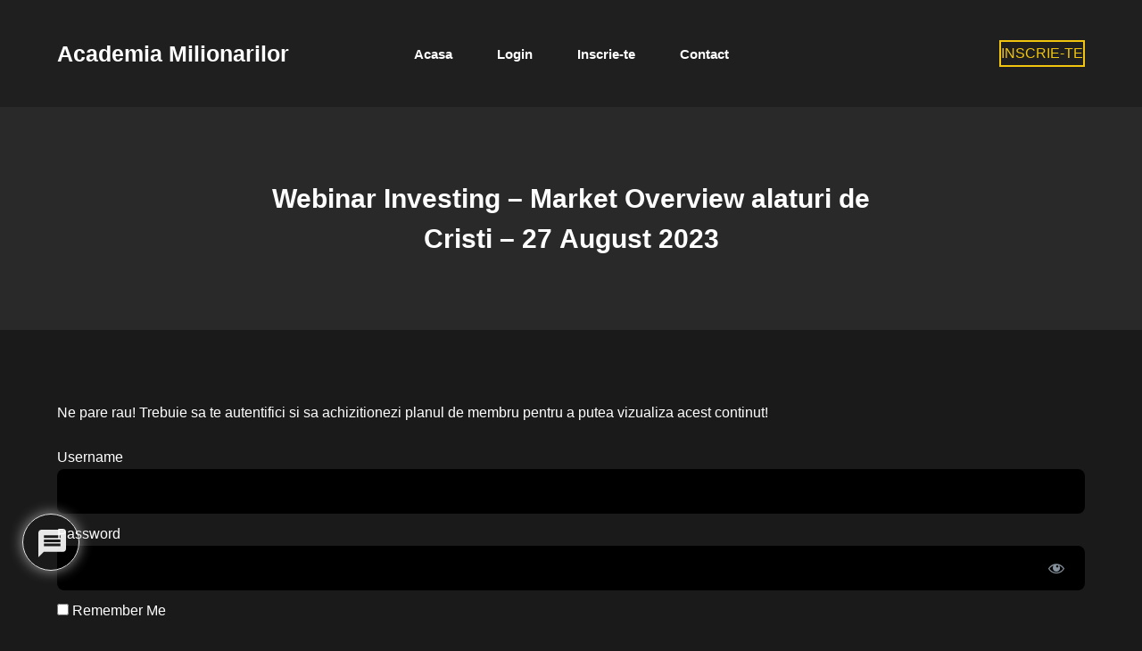

--- FILE ---
content_type: text/html; charset=UTF-8
request_url: https://academiamilionarilor.ro/cursuri/webinare-speciale/lessons/webinar-investing-market-overview-alaturi-de-cristi-2-august-2023/
body_size: 18388
content:
<!doctype html>
<html lang="ro-RO">
<head>
	
	<meta charset="UTF-8">
	<meta name="viewport" content="width=device-width, initial-scale=1, maximum-scale=5, viewport-fit=cover">
	<link rel="profile" href="https://gmpg.org/xfn/11">

	<meta name='robots' content='index, follow, max-image-preview:large, max-snippet:-1, max-video-preview:-1' />

	<!-- This site is optimized with the Yoast SEO plugin v20.9 - https://yoast.com/wordpress/plugins/seo/ -->
	<title>Webinar Investing - Market Overview alaturi de Cristi - 27 August 2023 - Academia Milionarilor</title>
	<link rel="canonical" href="https://academiamilionarilor.ro/cursuri/webinare-speciale/lessons/webinar-investing-market-overview-alaturi-de-cristi-2-august-2023/" />
	<meta property="og:locale" content="ro_RO" />
	<meta property="og:type" content="article" />
	<meta property="og:title" content="Webinar Investing - Market Overview alaturi de Cristi - 27 August 2023 - Academia Milionarilor" />
	<meta property="og:description" content="Ne pare rau! Trebuie sa te autentifici si sa achizitionezi planul de membru pentru a putea vizualiza acest continut! Username…" />
	<meta property="og:url" content="https://academiamilionarilor.ro/cursuri/webinare-speciale/lessons/webinar-investing-market-overview-alaturi-de-cristi-2-august-2023/" />
	<meta property="og:site_name" content="Academia Milionarilor" />
	<meta property="article:modified_time" content="2025-04-19T10:13:49+00:00" />
	<meta property="og:image" content="https://academiamilionarilor.ro/wp-content/uploads/2023/02/meta_image_taller.png" />
	<meta property="og:image:width" content="1200" />
	<meta property="og:image:height" content="675" />
	<meta property="og:image:type" content="image/png" />
	<meta name="twitter:card" content="summary_large_image" />
	<meta name="twitter:label1" content="Timp estimat pentru citire" />
	<meta name="twitter:data1" content="1 minut" />
	<script type="application/ld+json" class="yoast-schema-graph">{"@context":"https://schema.org","@graph":[{"@type":"WebPage","@id":"https://academiamilionarilor.ro/cursuri/webinare-speciale/lessons/webinar-investing-market-overview-alaturi-de-cristi-2-august-2023/","url":"https://academiamilionarilor.ro/cursuri/webinare-speciale/lessons/webinar-investing-market-overview-alaturi-de-cristi-2-august-2023/","name":"Webinar Investing - Market Overview alaturi de Cristi - 27 August 2023 - Academia Milionarilor","isPartOf":{"@id":"https://academiamilionarilor.ro/#website"},"datePublished":"2023-10-14T14:04:53+00:00","dateModified":"2025-04-19T10:13:49+00:00","breadcrumb":{"@id":"https://academiamilionarilor.ro/cursuri/webinare-speciale/lessons/webinar-investing-market-overview-alaturi-de-cristi-2-august-2023/#breadcrumb"},"inLanguage":"ro-RO","potentialAction":[{"@type":"ReadAction","target":["https://academiamilionarilor.ro/cursuri/webinare-speciale/lessons/webinar-investing-market-overview-alaturi-de-cristi-2-august-2023/"]}]},{"@type":"BreadcrumbList","@id":"https://academiamilionarilor.ro/cursuri/webinare-speciale/lessons/webinar-investing-market-overview-alaturi-de-cristi-2-august-2023/#breadcrumb","itemListElement":[{"@type":"ListItem","position":1,"name":"Home","item":"https://academiamilionarilor.ro/"},{"@type":"ListItem","position":2,"name":"Webinar Investing &#8211; Market Overview alaturi de Cristi &#8211; 27 August 2023"}]},{"@type":"WebSite","@id":"https://academiamilionarilor.ro/#website","url":"https://academiamilionarilor.ro/","name":"Academia Milionarilor","description":"Academia Milionarilor te invata cum sa iti creezi noi surse de venit, cum sa iti deschizi un business si cum sa iti investesti banii intr-un mod inteligent.","publisher":{"@id":"https://academiamilionarilor.ro/#organization"},"potentialAction":[{"@type":"SearchAction","target":{"@type":"EntryPoint","urlTemplate":"https://academiamilionarilor.ro/?s={search_term_string}"},"query-input":"required name=search_term_string"}],"inLanguage":"ro-RO"},{"@type":"Organization","@id":"https://academiamilionarilor.ro/#organization","name":"Academia Milionarilor","url":"https://academiamilionarilor.ro/","logo":{"@type":"ImageObject","inLanguage":"ro-RO","@id":"https://academiamilionarilor.ro/#/schema/logo/image/","url":"https://academiamilionarilor.ro/wp-content/uploads/2023/02/meta_image.png","contentUrl":"https://academiamilionarilor.ro/wp-content/uploads/2023/02/meta_image.png","width":1200,"height":630,"caption":"Academia Milionarilor"},"image":{"@id":"https://academiamilionarilor.ro/#/schema/logo/image/"}}]}</script>
	<!-- / Yoast SEO plugin. -->


<link rel="alternate" type="application/rss+xml" title="Academia Milionarilor &raquo; Flux" href="https://academiamilionarilor.ro/feed/" />
<link rel="alternate" type="application/rss+xml" title="Academia Milionarilor &raquo; Flux comentarii" href="https://academiamilionarilor.ro/comments/feed/" />
<link rel="alternate" type="application/rss+xml" title="Flux comentarii Academia Milionarilor &raquo; Webinar Investing &#8211; Market Overview alaturi de Cristi &#8211; 27 August 2023" href="https://academiamilionarilor.ro/cursuri/webinare-speciale/lessons/webinar-investing-market-overview-alaturi-de-cristi-2-august-2023/feed/" />
<link rel="alternate" title="oEmbed (JSON)" type="application/json+oembed" href="https://academiamilionarilor.ro/wp-json/oembed/1.0/embed?url=https%3A%2F%2Facademiamilionarilor.ro%2Fcursuri%2Fwebinare-speciale%2Flessons%2Fwebinar-investing-market-overview-alaturi-de-cristi-2-august-2023%2F" />
<link rel="alternate" title="oEmbed (XML)" type="text/xml+oembed" href="https://academiamilionarilor.ro/wp-json/oembed/1.0/embed?url=https%3A%2F%2Facademiamilionarilor.ro%2Fcursuri%2Fwebinare-speciale%2Flessons%2Fwebinar-investing-market-overview-alaturi-de-cristi-2-august-2023%2F&#038;format=xml" />
<style id='wp-img-auto-sizes-contain-inline-css'>
img:is([sizes=auto i],[sizes^="auto," i]){contain-intrinsic-size:3000px 1500px}
/*# sourceURL=wp-img-auto-sizes-contain-inline-css */
</style>
<link rel='stylesheet' id='blocksy-dynamic-global-css' href='https://academiamilionarilor.ro/wp-content/uploads/blocksy/css/global.css?ver=04639' media='all' />
<link rel='stylesheet' id='mp-theme-css' href='https://academiamilionarilor.ro/wp-content/plugins/memberpress/css/ui/theme.css?ver=1.12.10' media='all' />
<link rel='stylesheet' id='dashicons-css' href='https://academiamilionarilor.ro/wp-includes/css/dashicons.min.css?ver=6.9' media='all' />
<link rel='stylesheet' id='mp-login-css-css' href='https://academiamilionarilor.ro/wp-content/plugins/memberpress/css/ui/login.css?ver=1.12.10' media='all' />
<link rel='stylesheet' id='wp-block-library-css' href='https://academiamilionarilor.ro/wp-includes/css/dist/block-library/style.min.css?ver=6.9' media='all' />
<style id='wp-block-embed-inline-css'>
.wp-block-embed.alignleft,.wp-block-embed.alignright,.wp-block[data-align=left]>[data-type="core/embed"],.wp-block[data-align=right]>[data-type="core/embed"]{max-width:360px;width:100%}.wp-block-embed.alignleft .wp-block-embed__wrapper,.wp-block-embed.alignright .wp-block-embed__wrapper,.wp-block[data-align=left]>[data-type="core/embed"] .wp-block-embed__wrapper,.wp-block[data-align=right]>[data-type="core/embed"] .wp-block-embed__wrapper{min-width:280px}.wp-block-cover .wp-block-embed{min-height:240px;min-width:320px}.wp-block-embed{overflow-wrap:break-word}.wp-block-embed :where(figcaption){margin-bottom:1em;margin-top:.5em}.wp-block-embed iframe{max-width:100%}.wp-block-embed__wrapper{position:relative}.wp-embed-responsive .wp-has-aspect-ratio .wp-block-embed__wrapper:before{content:"";display:block;padding-top:50%}.wp-embed-responsive .wp-has-aspect-ratio iframe{bottom:0;height:100%;left:0;position:absolute;right:0;top:0;width:100%}.wp-embed-responsive .wp-embed-aspect-21-9 .wp-block-embed__wrapper:before{padding-top:42.85%}.wp-embed-responsive .wp-embed-aspect-18-9 .wp-block-embed__wrapper:before{padding-top:50%}.wp-embed-responsive .wp-embed-aspect-16-9 .wp-block-embed__wrapper:before{padding-top:56.25%}.wp-embed-responsive .wp-embed-aspect-4-3 .wp-block-embed__wrapper:before{padding-top:75%}.wp-embed-responsive .wp-embed-aspect-1-1 .wp-block-embed__wrapper:before{padding-top:100%}.wp-embed-responsive .wp-embed-aspect-9-16 .wp-block-embed__wrapper:before{padding-top:177.77%}.wp-embed-responsive .wp-embed-aspect-1-2 .wp-block-embed__wrapper:before{padding-top:200%}
/*# sourceURL=https://academiamilionarilor.ro/wp-includes/blocks/embed/style.min.css */
</style>
<style id='global-styles-inline-css'>
:root{--wp--preset--aspect-ratio--square: 1;--wp--preset--aspect-ratio--4-3: 4/3;--wp--preset--aspect-ratio--3-4: 3/4;--wp--preset--aspect-ratio--3-2: 3/2;--wp--preset--aspect-ratio--2-3: 2/3;--wp--preset--aspect-ratio--16-9: 16/9;--wp--preset--aspect-ratio--9-16: 9/16;--wp--preset--color--black: #000000;--wp--preset--color--cyan-bluish-gray: #abb8c3;--wp--preset--color--white: #ffffff;--wp--preset--color--pale-pink: #f78da7;--wp--preset--color--vivid-red: #cf2e2e;--wp--preset--color--luminous-vivid-orange: #ff6900;--wp--preset--color--luminous-vivid-amber: #fcb900;--wp--preset--color--light-green-cyan: #7bdcb5;--wp--preset--color--vivid-green-cyan: #00d084;--wp--preset--color--pale-cyan-blue: #8ed1fc;--wp--preset--color--vivid-cyan-blue: #0693e3;--wp--preset--color--vivid-purple: #9b51e0;--wp--preset--color--palette-color-1: var(--paletteColor1, #F1C40F);--wp--preset--color--palette-color-2: var(--paletteColor2, #FFF501);--wp--preset--color--palette-color-3: var(--paletteColor3, #898989);--wp--preset--color--palette-color-4: var(--paletteColor4, #ffffff);--wp--preset--color--palette-color-5: var(--paletteColor5, #303030);--wp--preset--color--palette-color-6: var(--paletteColor6, #292929);--wp--preset--color--palette-color-7: var(--paletteColor7, #1a1a1a);--wp--preset--color--palette-color-8: var(--paletteColor8, #1f1f1f);--wp--preset--gradient--vivid-cyan-blue-to-vivid-purple: linear-gradient(135deg,rgb(6,147,227) 0%,rgb(155,81,224) 100%);--wp--preset--gradient--light-green-cyan-to-vivid-green-cyan: linear-gradient(135deg,rgb(122,220,180) 0%,rgb(0,208,130) 100%);--wp--preset--gradient--luminous-vivid-amber-to-luminous-vivid-orange: linear-gradient(135deg,rgb(252,185,0) 0%,rgb(255,105,0) 100%);--wp--preset--gradient--luminous-vivid-orange-to-vivid-red: linear-gradient(135deg,rgb(255,105,0) 0%,rgb(207,46,46) 100%);--wp--preset--gradient--very-light-gray-to-cyan-bluish-gray: linear-gradient(135deg,rgb(238,238,238) 0%,rgb(169,184,195) 100%);--wp--preset--gradient--cool-to-warm-spectrum: linear-gradient(135deg,rgb(74,234,220) 0%,rgb(151,120,209) 20%,rgb(207,42,186) 40%,rgb(238,44,130) 60%,rgb(251,105,98) 80%,rgb(254,248,76) 100%);--wp--preset--gradient--blush-light-purple: linear-gradient(135deg,rgb(255,206,236) 0%,rgb(152,150,240) 100%);--wp--preset--gradient--blush-bordeaux: linear-gradient(135deg,rgb(254,205,165) 0%,rgb(254,45,45) 50%,rgb(107,0,62) 100%);--wp--preset--gradient--luminous-dusk: linear-gradient(135deg,rgb(255,203,112) 0%,rgb(199,81,192) 50%,rgb(65,88,208) 100%);--wp--preset--gradient--pale-ocean: linear-gradient(135deg,rgb(255,245,203) 0%,rgb(182,227,212) 50%,rgb(51,167,181) 100%);--wp--preset--gradient--electric-grass: linear-gradient(135deg,rgb(202,248,128) 0%,rgb(113,206,126) 100%);--wp--preset--gradient--midnight: linear-gradient(135deg,rgb(2,3,129) 0%,rgb(40,116,252) 100%);--wp--preset--gradient--juicy-peach: linear-gradient(to right, #ffecd2 0%, #fcb69f 100%);--wp--preset--gradient--young-passion: linear-gradient(to right, #ff8177 0%, #ff867a 0%, #ff8c7f 21%, #f99185 52%, #cf556c 78%, #b12a5b 100%);--wp--preset--gradient--true-sunset: linear-gradient(to right, #fa709a 0%, #fee140 100%);--wp--preset--gradient--morpheus-den: linear-gradient(to top, #30cfd0 0%, #330867 100%);--wp--preset--gradient--plum-plate: linear-gradient(135deg, #667eea 0%, #764ba2 100%);--wp--preset--gradient--aqua-splash: linear-gradient(15deg, #13547a 0%, #80d0c7 100%);--wp--preset--gradient--love-kiss: linear-gradient(to top, #ff0844 0%, #ffb199 100%);--wp--preset--gradient--new-retrowave: linear-gradient(to top, #3b41c5 0%, #a981bb 49%, #ffc8a9 100%);--wp--preset--gradient--plum-bath: linear-gradient(to top, #cc208e 0%, #6713d2 100%);--wp--preset--gradient--high-flight: linear-gradient(to right, #0acffe 0%, #495aff 100%);--wp--preset--gradient--teen-party: linear-gradient(-225deg, #FF057C 0%, #8D0B93 50%, #321575 100%);--wp--preset--gradient--fabled-sunset: linear-gradient(-225deg, #231557 0%, #44107A 29%, #FF1361 67%, #FFF800 100%);--wp--preset--gradient--arielle-smile: radial-gradient(circle 248px at center, #16d9e3 0%, #30c7ec 47%, #46aef7 100%);--wp--preset--gradient--itmeo-branding: linear-gradient(180deg, #2af598 0%, #009efd 100%);--wp--preset--gradient--deep-blue: linear-gradient(to right, #6a11cb 0%, #2575fc 100%);--wp--preset--gradient--strong-bliss: linear-gradient(to right, #f78ca0 0%, #f9748f 19%, #fd868c 60%, #fe9a8b 100%);--wp--preset--gradient--sweet-period: linear-gradient(to top, #3f51b1 0%, #5a55ae 13%, #7b5fac 25%, #8f6aae 38%, #a86aa4 50%, #cc6b8e 62%, #f18271 75%, #f3a469 87%, #f7c978 100%);--wp--preset--gradient--purple-division: linear-gradient(to top, #7028e4 0%, #e5b2ca 100%);--wp--preset--gradient--cold-evening: linear-gradient(to top, #0c3483 0%, #a2b6df 100%, #6b8cce 100%, #a2b6df 100%);--wp--preset--gradient--mountain-rock: linear-gradient(to right, #868f96 0%, #596164 100%);--wp--preset--gradient--desert-hump: linear-gradient(to top, #c79081 0%, #dfa579 100%);--wp--preset--gradient--ethernal-constance: linear-gradient(to top, #09203f 0%, #537895 100%);--wp--preset--gradient--happy-memories: linear-gradient(-60deg, #ff5858 0%, #f09819 100%);--wp--preset--gradient--grown-early: linear-gradient(to top, #0ba360 0%, #3cba92 100%);--wp--preset--gradient--morning-salad: linear-gradient(-225deg, #B7F8DB 0%, #50A7C2 100%);--wp--preset--gradient--night-call: linear-gradient(-225deg, #AC32E4 0%, #7918F2 48%, #4801FF 100%);--wp--preset--gradient--mind-crawl: linear-gradient(-225deg, #473B7B 0%, #3584A7 51%, #30D2BE 100%);--wp--preset--gradient--angel-care: linear-gradient(-225deg, #FFE29F 0%, #FFA99F 48%, #FF719A 100%);--wp--preset--gradient--juicy-cake: linear-gradient(to top, #e14fad 0%, #f9d423 100%);--wp--preset--gradient--rich-metal: linear-gradient(to right, #d7d2cc 0%, #304352 100%);--wp--preset--gradient--mole-hall: linear-gradient(-20deg, #616161 0%, #9bc5c3 100%);--wp--preset--gradient--cloudy-knoxville: linear-gradient(120deg, #fdfbfb 0%, #ebedee 100%);--wp--preset--gradient--soft-grass: linear-gradient(to top, #c1dfc4 0%, #deecdd 100%);--wp--preset--gradient--saint-petersburg: linear-gradient(135deg, #f5f7fa 0%, #c3cfe2 100%);--wp--preset--gradient--everlasting-sky: linear-gradient(135deg, #fdfcfb 0%, #e2d1c3 100%);--wp--preset--gradient--kind-steel: linear-gradient(-20deg, #e9defa 0%, #fbfcdb 100%);--wp--preset--gradient--over-sun: linear-gradient(60deg, #abecd6 0%, #fbed96 100%);--wp--preset--gradient--premium-white: linear-gradient(to top, #d5d4d0 0%, #d5d4d0 1%, #eeeeec 31%, #efeeec 75%, #e9e9e7 100%);--wp--preset--gradient--clean-mirror: linear-gradient(45deg, #93a5cf 0%, #e4efe9 100%);--wp--preset--gradient--wild-apple: linear-gradient(to top, #d299c2 0%, #fef9d7 100%);--wp--preset--gradient--snow-again: linear-gradient(to top, #e6e9f0 0%, #eef1f5 100%);--wp--preset--gradient--confident-cloud: linear-gradient(to top, #dad4ec 0%, #dad4ec 1%, #f3e7e9 100%);--wp--preset--gradient--glass-water: linear-gradient(to top, #dfe9f3 0%, white 100%);--wp--preset--gradient--perfect-white: linear-gradient(-225deg, #E3FDF5 0%, #FFE6FA 100%);--wp--preset--font-size--small: 13px;--wp--preset--font-size--medium: 20px;--wp--preset--font-size--large: 36px;--wp--preset--font-size--x-large: 42px;--wp--preset--spacing--20: 0.44rem;--wp--preset--spacing--30: 0.67rem;--wp--preset--spacing--40: 1rem;--wp--preset--spacing--50: 1.5rem;--wp--preset--spacing--60: 2.25rem;--wp--preset--spacing--70: 3.38rem;--wp--preset--spacing--80: 5.06rem;--wp--preset--shadow--natural: 6px 6px 9px rgba(0, 0, 0, 0.2);--wp--preset--shadow--deep: 12px 12px 50px rgba(0, 0, 0, 0.4);--wp--preset--shadow--sharp: 6px 6px 0px rgba(0, 0, 0, 0.2);--wp--preset--shadow--outlined: 6px 6px 0px -3px rgb(255, 255, 255), 6px 6px rgb(0, 0, 0);--wp--preset--shadow--crisp: 6px 6px 0px rgb(0, 0, 0);}:root { --wp--style--global--content-size: var(--block-max-width);--wp--style--global--wide-size: var(--block-wide-max-width); }:where(body) { margin: 0; }.wp-site-blocks > .alignleft { float: left; margin-right: 2em; }.wp-site-blocks > .alignright { float: right; margin-left: 2em; }.wp-site-blocks > .aligncenter { justify-content: center; margin-left: auto; margin-right: auto; }:where(.wp-site-blocks) > * { margin-block-start: var(--content-spacing); margin-block-end: 0; }:where(.wp-site-blocks) > :first-child { margin-block-start: 0; }:where(.wp-site-blocks) > :last-child { margin-block-end: 0; }:root { --wp--style--block-gap: var(--content-spacing); }:root :where(.is-layout-flow) > :first-child{margin-block-start: 0;}:root :where(.is-layout-flow) > :last-child{margin-block-end: 0;}:root :where(.is-layout-flow) > *{margin-block-start: var(--content-spacing);margin-block-end: 0;}:root :where(.is-layout-constrained) > :first-child{margin-block-start: 0;}:root :where(.is-layout-constrained) > :last-child{margin-block-end: 0;}:root :where(.is-layout-constrained) > *{margin-block-start: var(--content-spacing);margin-block-end: 0;}:root :where(.is-layout-flex){gap: var(--content-spacing);}:root :where(.is-layout-grid){gap: var(--content-spacing);}.is-layout-flow > .alignleft{float: left;margin-inline-start: 0;margin-inline-end: 2em;}.is-layout-flow > .alignright{float: right;margin-inline-start: 2em;margin-inline-end: 0;}.is-layout-flow > .aligncenter{margin-left: auto !important;margin-right: auto !important;}.is-layout-constrained > .alignleft{float: left;margin-inline-start: 0;margin-inline-end: 2em;}.is-layout-constrained > .alignright{float: right;margin-inline-start: 2em;margin-inline-end: 0;}.is-layout-constrained > .aligncenter{margin-left: auto !important;margin-right: auto !important;}.is-layout-constrained > :where(:not(.alignleft):not(.alignright):not(.alignfull)){max-width: var(--wp--style--global--content-size);margin-left: auto !important;margin-right: auto !important;}.is-layout-constrained > .alignwide{max-width: var(--wp--style--global--wide-size);}body .is-layout-flex{display: flex;}.is-layout-flex{flex-wrap: wrap;align-items: center;}.is-layout-flex > :is(*, div){margin: 0;}body .is-layout-grid{display: grid;}.is-layout-grid > :is(*, div){margin: 0;}body{padding-top: 0px;padding-right: 0px;padding-bottom: 0px;padding-left: 0px;}:root :where(.wp-element-button, .wp-block-button__link){font-style: inherit;font-weight: inherit;letter-spacing: inherit;text-transform: inherit;}.has-black-color{color: var(--wp--preset--color--black) !important;}.has-cyan-bluish-gray-color{color: var(--wp--preset--color--cyan-bluish-gray) !important;}.has-white-color{color: var(--wp--preset--color--white) !important;}.has-pale-pink-color{color: var(--wp--preset--color--pale-pink) !important;}.has-vivid-red-color{color: var(--wp--preset--color--vivid-red) !important;}.has-luminous-vivid-orange-color{color: var(--wp--preset--color--luminous-vivid-orange) !important;}.has-luminous-vivid-amber-color{color: var(--wp--preset--color--luminous-vivid-amber) !important;}.has-light-green-cyan-color{color: var(--wp--preset--color--light-green-cyan) !important;}.has-vivid-green-cyan-color{color: var(--wp--preset--color--vivid-green-cyan) !important;}.has-pale-cyan-blue-color{color: var(--wp--preset--color--pale-cyan-blue) !important;}.has-vivid-cyan-blue-color{color: var(--wp--preset--color--vivid-cyan-blue) !important;}.has-vivid-purple-color{color: var(--wp--preset--color--vivid-purple) !important;}.has-palette-color-1-color{color: var(--wp--preset--color--palette-color-1) !important;}.has-palette-color-2-color{color: var(--wp--preset--color--palette-color-2) !important;}.has-palette-color-3-color{color: var(--wp--preset--color--palette-color-3) !important;}.has-palette-color-4-color{color: var(--wp--preset--color--palette-color-4) !important;}.has-palette-color-5-color{color: var(--wp--preset--color--palette-color-5) !important;}.has-palette-color-6-color{color: var(--wp--preset--color--palette-color-6) !important;}.has-palette-color-7-color{color: var(--wp--preset--color--palette-color-7) !important;}.has-palette-color-8-color{color: var(--wp--preset--color--palette-color-8) !important;}.has-black-background-color{background-color: var(--wp--preset--color--black) !important;}.has-cyan-bluish-gray-background-color{background-color: var(--wp--preset--color--cyan-bluish-gray) !important;}.has-white-background-color{background-color: var(--wp--preset--color--white) !important;}.has-pale-pink-background-color{background-color: var(--wp--preset--color--pale-pink) !important;}.has-vivid-red-background-color{background-color: var(--wp--preset--color--vivid-red) !important;}.has-luminous-vivid-orange-background-color{background-color: var(--wp--preset--color--luminous-vivid-orange) !important;}.has-luminous-vivid-amber-background-color{background-color: var(--wp--preset--color--luminous-vivid-amber) !important;}.has-light-green-cyan-background-color{background-color: var(--wp--preset--color--light-green-cyan) !important;}.has-vivid-green-cyan-background-color{background-color: var(--wp--preset--color--vivid-green-cyan) !important;}.has-pale-cyan-blue-background-color{background-color: var(--wp--preset--color--pale-cyan-blue) !important;}.has-vivid-cyan-blue-background-color{background-color: var(--wp--preset--color--vivid-cyan-blue) !important;}.has-vivid-purple-background-color{background-color: var(--wp--preset--color--vivid-purple) !important;}.has-palette-color-1-background-color{background-color: var(--wp--preset--color--palette-color-1) !important;}.has-palette-color-2-background-color{background-color: var(--wp--preset--color--palette-color-2) !important;}.has-palette-color-3-background-color{background-color: var(--wp--preset--color--palette-color-3) !important;}.has-palette-color-4-background-color{background-color: var(--wp--preset--color--palette-color-4) !important;}.has-palette-color-5-background-color{background-color: var(--wp--preset--color--palette-color-5) !important;}.has-palette-color-6-background-color{background-color: var(--wp--preset--color--palette-color-6) !important;}.has-palette-color-7-background-color{background-color: var(--wp--preset--color--palette-color-7) !important;}.has-palette-color-8-background-color{background-color: var(--wp--preset--color--palette-color-8) !important;}.has-black-border-color{border-color: var(--wp--preset--color--black) !important;}.has-cyan-bluish-gray-border-color{border-color: var(--wp--preset--color--cyan-bluish-gray) !important;}.has-white-border-color{border-color: var(--wp--preset--color--white) !important;}.has-pale-pink-border-color{border-color: var(--wp--preset--color--pale-pink) !important;}.has-vivid-red-border-color{border-color: var(--wp--preset--color--vivid-red) !important;}.has-luminous-vivid-orange-border-color{border-color: var(--wp--preset--color--luminous-vivid-orange) !important;}.has-luminous-vivid-amber-border-color{border-color: var(--wp--preset--color--luminous-vivid-amber) !important;}.has-light-green-cyan-border-color{border-color: var(--wp--preset--color--light-green-cyan) !important;}.has-vivid-green-cyan-border-color{border-color: var(--wp--preset--color--vivid-green-cyan) !important;}.has-pale-cyan-blue-border-color{border-color: var(--wp--preset--color--pale-cyan-blue) !important;}.has-vivid-cyan-blue-border-color{border-color: var(--wp--preset--color--vivid-cyan-blue) !important;}.has-vivid-purple-border-color{border-color: var(--wp--preset--color--vivid-purple) !important;}.has-palette-color-1-border-color{border-color: var(--wp--preset--color--palette-color-1) !important;}.has-palette-color-2-border-color{border-color: var(--wp--preset--color--palette-color-2) !important;}.has-palette-color-3-border-color{border-color: var(--wp--preset--color--palette-color-3) !important;}.has-palette-color-4-border-color{border-color: var(--wp--preset--color--palette-color-4) !important;}.has-palette-color-5-border-color{border-color: var(--wp--preset--color--palette-color-5) !important;}.has-palette-color-6-border-color{border-color: var(--wp--preset--color--palette-color-6) !important;}.has-palette-color-7-border-color{border-color: var(--wp--preset--color--palette-color-7) !important;}.has-palette-color-8-border-color{border-color: var(--wp--preset--color--palette-color-8) !important;}.has-vivid-cyan-blue-to-vivid-purple-gradient-background{background: var(--wp--preset--gradient--vivid-cyan-blue-to-vivid-purple) !important;}.has-light-green-cyan-to-vivid-green-cyan-gradient-background{background: var(--wp--preset--gradient--light-green-cyan-to-vivid-green-cyan) !important;}.has-luminous-vivid-amber-to-luminous-vivid-orange-gradient-background{background: var(--wp--preset--gradient--luminous-vivid-amber-to-luminous-vivid-orange) !important;}.has-luminous-vivid-orange-to-vivid-red-gradient-background{background: var(--wp--preset--gradient--luminous-vivid-orange-to-vivid-red) !important;}.has-very-light-gray-to-cyan-bluish-gray-gradient-background{background: var(--wp--preset--gradient--very-light-gray-to-cyan-bluish-gray) !important;}.has-cool-to-warm-spectrum-gradient-background{background: var(--wp--preset--gradient--cool-to-warm-spectrum) !important;}.has-blush-light-purple-gradient-background{background: var(--wp--preset--gradient--blush-light-purple) !important;}.has-blush-bordeaux-gradient-background{background: var(--wp--preset--gradient--blush-bordeaux) !important;}.has-luminous-dusk-gradient-background{background: var(--wp--preset--gradient--luminous-dusk) !important;}.has-pale-ocean-gradient-background{background: var(--wp--preset--gradient--pale-ocean) !important;}.has-electric-grass-gradient-background{background: var(--wp--preset--gradient--electric-grass) !important;}.has-midnight-gradient-background{background: var(--wp--preset--gradient--midnight) !important;}.has-juicy-peach-gradient-background{background: var(--wp--preset--gradient--juicy-peach) !important;}.has-young-passion-gradient-background{background: var(--wp--preset--gradient--young-passion) !important;}.has-true-sunset-gradient-background{background: var(--wp--preset--gradient--true-sunset) !important;}.has-morpheus-den-gradient-background{background: var(--wp--preset--gradient--morpheus-den) !important;}.has-plum-plate-gradient-background{background: var(--wp--preset--gradient--plum-plate) !important;}.has-aqua-splash-gradient-background{background: var(--wp--preset--gradient--aqua-splash) !important;}.has-love-kiss-gradient-background{background: var(--wp--preset--gradient--love-kiss) !important;}.has-new-retrowave-gradient-background{background: var(--wp--preset--gradient--new-retrowave) !important;}.has-plum-bath-gradient-background{background: var(--wp--preset--gradient--plum-bath) !important;}.has-high-flight-gradient-background{background: var(--wp--preset--gradient--high-flight) !important;}.has-teen-party-gradient-background{background: var(--wp--preset--gradient--teen-party) !important;}.has-fabled-sunset-gradient-background{background: var(--wp--preset--gradient--fabled-sunset) !important;}.has-arielle-smile-gradient-background{background: var(--wp--preset--gradient--arielle-smile) !important;}.has-itmeo-branding-gradient-background{background: var(--wp--preset--gradient--itmeo-branding) !important;}.has-deep-blue-gradient-background{background: var(--wp--preset--gradient--deep-blue) !important;}.has-strong-bliss-gradient-background{background: var(--wp--preset--gradient--strong-bliss) !important;}.has-sweet-period-gradient-background{background: var(--wp--preset--gradient--sweet-period) !important;}.has-purple-division-gradient-background{background: var(--wp--preset--gradient--purple-division) !important;}.has-cold-evening-gradient-background{background: var(--wp--preset--gradient--cold-evening) !important;}.has-mountain-rock-gradient-background{background: var(--wp--preset--gradient--mountain-rock) !important;}.has-desert-hump-gradient-background{background: var(--wp--preset--gradient--desert-hump) !important;}.has-ethernal-constance-gradient-background{background: var(--wp--preset--gradient--ethernal-constance) !important;}.has-happy-memories-gradient-background{background: var(--wp--preset--gradient--happy-memories) !important;}.has-grown-early-gradient-background{background: var(--wp--preset--gradient--grown-early) !important;}.has-morning-salad-gradient-background{background: var(--wp--preset--gradient--morning-salad) !important;}.has-night-call-gradient-background{background: var(--wp--preset--gradient--night-call) !important;}.has-mind-crawl-gradient-background{background: var(--wp--preset--gradient--mind-crawl) !important;}.has-angel-care-gradient-background{background: var(--wp--preset--gradient--angel-care) !important;}.has-juicy-cake-gradient-background{background: var(--wp--preset--gradient--juicy-cake) !important;}.has-rich-metal-gradient-background{background: var(--wp--preset--gradient--rich-metal) !important;}.has-mole-hall-gradient-background{background: var(--wp--preset--gradient--mole-hall) !important;}.has-cloudy-knoxville-gradient-background{background: var(--wp--preset--gradient--cloudy-knoxville) !important;}.has-soft-grass-gradient-background{background: var(--wp--preset--gradient--soft-grass) !important;}.has-saint-petersburg-gradient-background{background: var(--wp--preset--gradient--saint-petersburg) !important;}.has-everlasting-sky-gradient-background{background: var(--wp--preset--gradient--everlasting-sky) !important;}.has-kind-steel-gradient-background{background: var(--wp--preset--gradient--kind-steel) !important;}.has-over-sun-gradient-background{background: var(--wp--preset--gradient--over-sun) !important;}.has-premium-white-gradient-background{background: var(--wp--preset--gradient--premium-white) !important;}.has-clean-mirror-gradient-background{background: var(--wp--preset--gradient--clean-mirror) !important;}.has-wild-apple-gradient-background{background: var(--wp--preset--gradient--wild-apple) !important;}.has-snow-again-gradient-background{background: var(--wp--preset--gradient--snow-again) !important;}.has-confident-cloud-gradient-background{background: var(--wp--preset--gradient--confident-cloud) !important;}.has-glass-water-gradient-background{background: var(--wp--preset--gradient--glass-water) !important;}.has-perfect-white-gradient-background{background: var(--wp--preset--gradient--perfect-white) !important;}.has-small-font-size{font-size: var(--wp--preset--font-size--small) !important;}.has-medium-font-size{font-size: var(--wp--preset--font-size--medium) !important;}.has-large-font-size{font-size: var(--wp--preset--font-size--large) !important;}.has-x-large-font-size{font-size: var(--wp--preset--font-size--x-large) !important;}
/*# sourceURL=global-styles-inline-css */
</style>

<link rel='stylesheet' id='slicewp-style-css' href='https://academiamilionarilor.ro/wp-content/plugins/slicewp/assets/css/style-front-end.css?ver=1.0.94' media='all' />
<link rel='stylesheet' id='wpdiscuz-frontend-css-css' href='https://academiamilionarilor.ro/wp-content/plugins/wpdiscuz/themes/default/style.css?ver=7.6.27' media='all' />
<style id='wpdiscuz-frontend-css-inline-css'>
 #wpdcom .wpd-blog-administrator .wpd-comment-label{color:#ffffff;background-color:#00B38F;border:none}#wpdcom .wpd-blog-administrator .wpd-comment-author, #wpdcom .wpd-blog-administrator .wpd-comment-author a{color:#00B38F}#wpdcom.wpd-layout-1 .wpd-comment .wpd-blog-administrator .wpd-avatar img{border-color:#00B38F}#wpdcom.wpd-layout-2 .wpd-comment.wpd-reply .wpd-comment-wrap.wpd-blog-administrator{border-left:3px solid #00B38F}#wpdcom.wpd-layout-2 .wpd-comment .wpd-blog-administrator .wpd-avatar img{border-bottom-color:#00B38F}#wpdcom.wpd-layout-3 .wpd-blog-administrator .wpd-comment-subheader{border-top:1px dashed #00B38F}#wpdcom.wpd-layout-3 .wpd-reply .wpd-blog-administrator .wpd-comment-right{border-left:1px solid #00B38F}#wpdcom .wpd-blog-editor .wpd-comment-label{color:#ffffff;background-color:#00B38F;border:none}#wpdcom .wpd-blog-editor .wpd-comment-author, #wpdcom .wpd-blog-editor .wpd-comment-author a{color:#00B38F}#wpdcom.wpd-layout-1 .wpd-comment .wpd-blog-editor .wpd-avatar img{border-color:#00B38F}#wpdcom.wpd-layout-2 .wpd-comment.wpd-reply .wpd-comment-wrap.wpd-blog-editor{border-left:3px solid #00B38F}#wpdcom.wpd-layout-2 .wpd-comment .wpd-blog-editor .wpd-avatar img{border-bottom-color:#00B38F}#wpdcom.wpd-layout-3 .wpd-blog-editor .wpd-comment-subheader{border-top:1px dashed #00B38F}#wpdcom.wpd-layout-3 .wpd-reply .wpd-blog-editor .wpd-comment-right{border-left:1px solid #00B38F}#wpdcom .wpd-blog-author .wpd-comment-label{color:#ffffff;background-color:#00B38F;border:none}#wpdcom .wpd-blog-author .wpd-comment-author, #wpdcom .wpd-blog-author .wpd-comment-author a{color:#00B38F}#wpdcom.wpd-layout-1 .wpd-comment .wpd-blog-author .wpd-avatar img{border-color:#00B38F}#wpdcom.wpd-layout-2 .wpd-comment .wpd-blog-author .wpd-avatar img{border-bottom-color:#00B38F}#wpdcom.wpd-layout-3 .wpd-blog-author .wpd-comment-subheader{border-top:1px dashed #00B38F}#wpdcom.wpd-layout-3 .wpd-reply .wpd-blog-author .wpd-comment-right{border-left:1px solid #00B38F}#wpdcom .wpd-blog-contributor .wpd-comment-label{color:#ffffff;background-color:#00B38F;border:none}#wpdcom .wpd-blog-contributor .wpd-comment-author, #wpdcom .wpd-blog-contributor .wpd-comment-author a{color:#00B38F}#wpdcom.wpd-layout-1 .wpd-comment .wpd-blog-contributor .wpd-avatar img{border-color:#00B38F}#wpdcom.wpd-layout-2 .wpd-comment .wpd-blog-contributor .wpd-avatar img{border-bottom-color:#00B38F}#wpdcom.wpd-layout-3 .wpd-blog-contributor .wpd-comment-subheader{border-top:1px dashed #00B38F}#wpdcom.wpd-layout-3 .wpd-reply .wpd-blog-contributor .wpd-comment-right{border-left:1px solid #00B38F}#wpdcom .wpd-blog-subscriber .wpd-comment-label{color:#ffffff;background-color:#00B38F;border:none}#wpdcom .wpd-blog-subscriber .wpd-comment-author, #wpdcom .wpd-blog-subscriber .wpd-comment-author a{color:#00B38F}#wpdcom.wpd-layout-2 .wpd-comment .wpd-blog-subscriber .wpd-avatar img{border-bottom-color:#00B38F}#wpdcom.wpd-layout-3 .wpd-blog-subscriber .wpd-comment-subheader{border-top:1px dashed #00B38F}#wpdcom .wpd-blog-slicewp_affiliate .wpd-comment-label{color:#ffffff;background-color:#00B38F;border:none}#wpdcom .wpd-blog-slicewp_affiliate .wpd-comment-author, #wpdcom .wpd-blog-slicewp_affiliate .wpd-comment-author a{color:#00B38F}#wpdcom.wpd-layout-1 .wpd-comment .wpd-blog-slicewp_affiliate .wpd-avatar img{border-color:#00B38F}#wpdcom.wpd-layout-2 .wpd-comment .wpd-blog-slicewp_affiliate .wpd-avatar img{border-bottom-color:#00B38F}#wpdcom.wpd-layout-3 .wpd-blog-slicewp_affiliate .wpd-comment-subheader{border-top:1px dashed #00B38F}#wpdcom.wpd-layout-3 .wpd-reply .wpd-blog-slicewp_affiliate .wpd-comment-right{border-left:1px solid #00B38F}#wpdcom .wpd-blog-wpseo_manager .wpd-comment-label{color:#ffffff;background-color:#00B38F;border:none}#wpdcom .wpd-blog-wpseo_manager .wpd-comment-author, #wpdcom .wpd-blog-wpseo_manager .wpd-comment-author a{color:#00B38F}#wpdcom.wpd-layout-1 .wpd-comment .wpd-blog-wpseo_manager .wpd-avatar img{border-color:#00B38F}#wpdcom.wpd-layout-2 .wpd-comment .wpd-blog-wpseo_manager .wpd-avatar img{border-bottom-color:#00B38F}#wpdcom.wpd-layout-3 .wpd-blog-wpseo_manager .wpd-comment-subheader{border-top:1px dashed #00B38F}#wpdcom.wpd-layout-3 .wpd-reply .wpd-blog-wpseo_manager .wpd-comment-right{border-left:1px solid #00B38F}#wpdcom .wpd-blog-wpseo_editor .wpd-comment-label{color:#ffffff;background-color:#00B38F;border:none}#wpdcom .wpd-blog-wpseo_editor .wpd-comment-author, #wpdcom .wpd-blog-wpseo_editor .wpd-comment-author a{color:#00B38F}#wpdcom.wpd-layout-1 .wpd-comment .wpd-blog-wpseo_editor .wpd-avatar img{border-color:#00B38F}#wpdcom.wpd-layout-2 .wpd-comment .wpd-blog-wpseo_editor .wpd-avatar img{border-bottom-color:#00B38F}#wpdcom.wpd-layout-3 .wpd-blog-wpseo_editor .wpd-comment-subheader{border-top:1px dashed #00B38F}#wpdcom.wpd-layout-3 .wpd-reply .wpd-blog-wpseo_editor .wpd-comment-right{border-left:1px solid #00B38F}#wpdcom .wpd-blog-post_author .wpd-comment-label{color:#ffffff;background-color:#00B38F;border:none}#wpdcom .wpd-blog-post_author .wpd-comment-author, #wpdcom .wpd-blog-post_author .wpd-comment-author a{color:#00B38F}#wpdcom .wpd-blog-post_author .wpd-avatar img{border-color:#00B38F}#wpdcom.wpd-layout-1 .wpd-comment .wpd-blog-post_author .wpd-avatar img{border-color:#00B38F}#wpdcom.wpd-layout-2 .wpd-comment.wpd-reply .wpd-comment-wrap.wpd-blog-post_author{border-left:3px solid #00B38F}#wpdcom.wpd-layout-2 .wpd-comment .wpd-blog-post_author .wpd-avatar img{border-bottom-color:#00B38F}#wpdcom.wpd-layout-3 .wpd-blog-post_author .wpd-comment-subheader{border-top:1px dashed #00B38F}#wpdcom.wpd-layout-3 .wpd-reply .wpd-blog-post_author .wpd-comment-right{border-left:1px solid #00B38F}#wpdcom .wpd-blog-guest .wpd-comment-label{color:#ffffff;background-color:#00B38F;border:none}#wpdcom .wpd-blog-guest .wpd-comment-author, #wpdcom .wpd-blog-guest .wpd-comment-author a{color:#00B38F}#wpdcom.wpd-layout-3 .wpd-blog-guest .wpd-comment-subheader{border-top:1px dashed #00B38F}#comments, #respond, .comments-area, #wpdcom{}#wpdcom .ql-editor > *{}#wpdcom .ql-editor::before{}#wpdcom .ql-toolbar{border-top:none}#wpdcom .ql-container{border-bottom:none}#wpdcom .wpd-form-row .wpdiscuz-item input[type="text"], #wpdcom .wpd-form-row .wpdiscuz-item input[type="email"], #wpdcom .wpd-form-row .wpdiscuz-item input[type="url"], #wpdcom .wpd-form-row .wpdiscuz-item input[type="color"], #wpdcom .wpd-form-row .wpdiscuz-item input[type="date"], #wpdcom .wpd-form-row .wpdiscuz-item input[type="datetime"], #wpdcom .wpd-form-row .wpdiscuz-item input[type="datetime-local"], #wpdcom .wpd-form-row .wpdiscuz-item input[type="month"], #wpdcom .wpd-form-row .wpdiscuz-item input[type="number"], #wpdcom .wpd-form-row .wpdiscuz-item input[type="time"], #wpdcom textarea, #wpdcom select{}#wpdcom .wpd-form-row .wpdiscuz-item textarea{}#wpdcom input::placeholder, #wpdcom textarea::placeholder, #wpdcom input::-moz-placeholder, #wpdcom textarea::-webkit-input-placeholder{}#wpdcom .wpd-comment-text{}#wpdcom .wpd-thread-head .wpd-thread-info{border-bottom:2px solid}#wpdcom .wpd-thread-head .wpd-thread-info.wpd-reviews-tab svg{fill:}#wpdcom .wpd-thread-head .wpdiscuz-user-settings{border-bottom:2px solid}#wpdcom .wpd-thread-head .wpdiscuz-user-settings:hover{color:}#wpdcom .wpd-comment .wpd-follow-link:hover{color:}#wpdcom .wpd-comment-status .wpd-sticky{color:}#wpdcom .wpd-thread-filter .wpdf-active{color:;border-bottom-color:}#wpdcom .wpd-comment-info-bar{border:1px dashed #000;background:#000}#wpdcom .wpd-comment-info-bar .wpd-current-view i{color:}#wpdcom .wpd-filter-view-all:hover{background:}#wpdcom .wpdiscuz-item .wpdiscuz-rating > label{color:#DDDDDD}#wpdcom .wpdiscuz-item .wpdiscuz-rating:not(:checked) > label:hover, .wpdiscuz-rating:not(:checked) > label:hover ~ label{}#wpdcom .wpdiscuz-item .wpdiscuz-rating > input ~ label:hover, #wpdcom .wpdiscuz-item .wpdiscuz-rating > input:not(:checked) ~ label:hover ~ label, #wpdcom .wpdiscuz-item .wpdiscuz-rating > input:not(:checked) ~ label:hover ~ label{color:#FFED85}#wpdcom .wpdiscuz-item .wpdiscuz-rating > input:checked ~ label:hover, #wpdcom .wpdiscuz-item .wpdiscuz-rating > input:checked ~ label:hover, #wpdcom .wpdiscuz-item .wpdiscuz-rating > label:hover ~ input:checked ~ label, #wpdcom .wpdiscuz-item .wpdiscuz-rating > input:checked + label:hover ~ label, #wpdcom .wpdiscuz-item .wpdiscuz-rating > input:checked ~ label:hover ~ label, .wpd-custom-field .wcf-active-star, #wpdcom .wpdiscuz-item .wpdiscuz-rating > input:checked ~ label{color:#FFD700}#wpd-post-rating .wpd-rating-wrap .wpd-rating-stars svg .wpd-star{fill:#DDDDDD}#wpd-post-rating .wpd-rating-wrap .wpd-rating-stars svg .wpd-active{fill:#FFD700}#wpd-post-rating .wpd-rating-wrap .wpd-rate-starts svg .wpd-star{fill:#DDDDDD}#wpd-post-rating .wpd-rating-wrap .wpd-rate-starts:hover svg .wpd-star{fill:#FFED85}#wpd-post-rating.wpd-not-rated .wpd-rating-wrap .wpd-rate-starts svg:hover ~ svg .wpd-star{fill:#DDDDDD}.wpdiscuz-post-rating-wrap .wpd-rating .wpd-rating-wrap .wpd-rating-stars svg .wpd-star{fill:#DDDDDD}.wpdiscuz-post-rating-wrap .wpd-rating .wpd-rating-wrap .wpd-rating-stars svg .wpd-active{fill:#FFD700}#wpdcom .wpd-comment .wpd-follow-active{color:#ff7a00}#wpdcom .page-numbers{color:#555;border:#555 1px solid}#wpdcom span.current{background:#555}#wpdcom.wpd-layout-1 .wpd-new-loaded-comment > .wpd-comment-wrap > .wpd-comment-right{background:#004675}#wpdcom.wpd-layout-2 .wpd-new-loaded-comment.wpd-comment > .wpd-comment-wrap > .wpd-comment-right{background:#004675}#wpdcom.wpd-layout-2 .wpd-new-loaded-comment.wpd-comment.wpd-reply > .wpd-comment-wrap > .wpd-comment-right{background:transparent}#wpdcom.wpd-layout-2 .wpd-new-loaded-comment.wpd-comment.wpd-reply > .wpd-comment-wrap{background:#004675}#wpdcom.wpd-layout-3 .wpd-new-loaded-comment.wpd-comment > .wpd-comment-wrap > .wpd-comment-right{background:#004675}#wpdcom .wpd-follow:hover i, #wpdcom .wpd-unfollow:hover i, #wpdcom .wpd-comment .wpd-follow-active:hover i{color:}#wpdcom .wpdiscuz-readmore{cursor:pointer;color:}.wpd-custom-field .wcf-pasiv-star, #wpcomm .wpdiscuz-item .wpdiscuz-rating > label{color:#DDDDDD}.wpd-wrapper .wpd-list-item.wpd-active{border-top:3px solid}#wpdcom.wpd-layout-2 .wpd-comment.wpd-reply.wpd-unapproved-comment .wpd-comment-wrap{border-left:3px solid #004675}#wpdcom.wpd-layout-3 .wpd-comment.wpd-reply.wpd-unapproved-comment .wpd-comment-right{border-left:1px solid #004675}#wpdcom .wpd-prim-button{background-color:#07B290;color:}#wpdcom .wpd_label__check i.wpdicon-on{color:#07B290;border:1px solid #83d9c8}#wpd-bubble-wrapper #wpd-bubble-all-comments-count{color:}#wpd-bubble-wrapper > div{background-color:}#wpd-bubble-wrapper > #wpd-bubble #wpd-bubble-add-message{background-color:}#wpd-bubble-wrapper > #wpd-bubble #wpd-bubble-add-message::before{border-left-color:;border-right-color:}#wpd-bubble-wrapper.wpd-right-corner > #wpd-bubble #wpd-bubble-add-message::before{border-left-color:;border-right-color:}.wpd-inline-icon-wrapper path.wpd-inline-icon-first{fill:#1DB99A}.wpd-inline-icon-count{background-color:#1DB99A}.wpd-inline-icon-count::before{border-right-color:#1DB99A}.wpd-inline-form-wrapper::before{border-bottom-color:#1DB99A}.wpd-inline-form-question{background-color:#1DB99A}.wpd-inline-form{background-color:#1DB99A}.wpd-last-inline-comments-wrapper{border-color:#1DB99A}.wpd-last-inline-comments-wrapper::before{border-bottom-color:#1DB99A}.wpd-last-inline-comments-wrapper .wpd-view-all-inline-comments{background:#1DB99A}.wpd-last-inline-comments-wrapper .wpd-view-all-inline-comments:hover,.wpd-last-inline-comments-wrapper .wpd-view-all-inline-comments:active,.wpd-last-inline-comments-wrapper .wpd-view-all-inline-comments:focus{background-color:#1DB99A}#wpdcom .ql-snow .ql-tooltip[data-mode="link"]::before{content:"Enter link:"}#wpdcom .ql-snow .ql-tooltip.ql-editing a.ql-action::after{content:"Save"}.comments-area{width:auto}#comments{color:#eaeaea}#wpdcom.wpd-layout-2 .wpd-comment.wpd-reply .wpd-comment-wrap{background-color:rgba(255, 255, 255, 0.1)}
/*# sourceURL=wpdiscuz-frontend-css-inline-css */
</style>
<link rel='stylesheet' id='wpdiscuz-fa-css' href='https://academiamilionarilor.ro/wp-content/plugins/wpdiscuz/assets/third-party/font-awesome-5.13.0/css/fa.min.css?ver=7.6.27' media='all' />
<link rel='stylesheet' id='wpdiscuz-combo-css-css' href='https://academiamilionarilor.ro/wp-content/plugins/wpdiscuz/assets/css/wpdiscuz-combo.min.css?ver=6.9' media='all' />
<link rel='stylesheet' id='parent-style-css' href='https://academiamilionarilor.ro/wp-content/themes/blocksy/style.css?ver=6.9' media='all' />
<link rel='stylesheet' id='ct-main-styles-css' href='https://academiamilionarilor.ro/wp-content/themes/blocksy/static/bundle/main.min.css?ver=1.8.88' media='all' />
<link rel='stylesheet' id='blocksy-ext-widgets-styles-css' href='https://academiamilionarilor.ro/wp-content/plugins/blocksy-companion/framework/extensions/widgets/static/bundle/main.min.css?ver=1.8.92' media='all' />
<link rel='stylesheet' id='ct-page-title-styles-css' href='https://academiamilionarilor.ro/wp-content/themes/blocksy/static/bundle/page-title.min.css?ver=1.8.88' media='all' />
<link rel='stylesheet' id='ct-back-to-top-styles-css' href='https://academiamilionarilor.ro/wp-content/themes/blocksy/static/bundle/back-to-top.min.css?ver=1.8.88' media='all' />
<link rel='stylesheet' id='ct-comments-styles-css' href='https://academiamilionarilor.ro/wp-content/themes/blocksy/static/bundle/comments.min.css?ver=1.8.88' media='all' />
<link rel='stylesheet' id='ct-stackable-styles-css' href='https://academiamilionarilor.ro/wp-content/themes/blocksy/static/bundle/stackable.min.css?ver=1.8.88' media='all' />
<link rel='stylesheet' id='ct-wpforms-styles-css' href='https://academiamilionarilor.ro/wp-content/themes/blocksy/static/bundle/wpforms.min.css?ver=1.8.88' media='all' />
<link rel='stylesheet' id='mpcs-progress-css' href='https://academiamilionarilor.ro/wp-content/plugins/memberpress-courses/public/css/progress.css?ver=1.2.10' media='all' />
<link rel='stylesheet' id='mpcs-fontello-styles-css' href='https://academiamilionarilor.ro/wp-content/plugins/memberpress-courses/public/fonts/fontello/css/mp-courses.css?ver=1.2.10' media='all' />
<link rel='stylesheet' id='mpcs-lesson-css-css' href='https://academiamilionarilor.ro/wp-content/plugins/memberpress-courses/public/css/lesson.css?ver=1.2.10' media='all' />
<script src="https://academiamilionarilor.ro/wp-includes/js/jquery/jquery.min.js?ver=3.7.1" id="jquery-core-js"></script>
<script src="https://academiamilionarilor.ro/wp-includes/js/jquery/jquery-migrate.min.js?ver=3.4.1" id="jquery-migrate-js"></script>
<script src="https://academiamilionarilor.ro/wp-includes/js/underscore.min.js?ver=1.13.7" id="underscore-js"></script>
<script src="https://academiamilionarilor.ro/wp-includes/js/dist/hooks.min.js?ver=dd5603f07f9220ed27f1" id="wp-hooks-js"></script>
<script src="https://academiamilionarilor.ro/wp-includes/js/dist/i18n.min.js?ver=c26c3dc7bed366793375" id="wp-i18n-js"></script>
<script id="wp-i18n-js-after">
wp.i18n.setLocaleData( { 'text direction\u0004ltr': [ 'ltr' ] } );
//# sourceURL=wp-i18n-js-after
</script>
<script src="https://academiamilionarilor.ro/wp-content/plugins/memberpress/js/login.js?ver=1.12.10" id="mepr-login-js-js"></script>
<script id="slicewp-script-tracking-js-before">
var slicewp_ajaxurl = "https:\/\/academiamilionarilor.ro\/wp-admin\/admin-ajax.php";
var slicewp = {"ajaxurl":"https:\/\/academiamilionarilor.ro\/wp-admin\/admin-ajax.php","cookie_duration":30,"affiliate_credit":"last","affiliate_keyword":"aff"};
//# sourceURL=slicewp-script-tracking-js-before
</script>
<script src="https://academiamilionarilor.ro/wp-content/plugins/slicewp/assets/js/script-trk.js?ver=1.0.94" id="slicewp-script-tracking-js"></script>
<script id="mpcs-lesson-js-extra">
var mpcs_locals = {"ajaxurl":"https://academiamilionarilor.ro/wp-admin/admin-ajax.php","progress_nonce":"8ab7f9461f"};
//# sourceURL=mpcs-lesson-js-extra
</script>
<script src="https://academiamilionarilor.ro/wp-content/plugins/memberpress-courses/public/js/lesson.js?ver=1.2.10" id="mpcs-lesson-js"></script>
<link rel="https://api.w.org/" href="https://academiamilionarilor.ro/wp-json/" /><link rel="alternate" title="JSON" type="application/json" href="https://academiamilionarilor.ro/wp-json/wp/v2/mpcs-lesson/3169" /><link rel="EditURI" type="application/rsd+xml" title="RSD" href="https://academiamilionarilor.ro/xmlrpc.php?rsd" />
<link rel='shortlink' href='https://academiamilionarilor.ro/?p=3169' />
    <style type="text/css">

      .mpcs-classroom .nav-back i,
      .mpcs-classroom .navbar-section a.btn,
      .mpcs-classroom .navbar-section a,
      .mpcs-classroom .navbar-section button,
      .mpcs-classroom div#mpcs-lesson-navigation button {
        color: rgba(255, 255, 255) !important;
      }

      .mpcs-classroom .navbar-section .dropdown .menu a {
        color: rgba(44, 54, 55) !important;
      }

      .mpcs-classroom .mpcs-progress-ring {
        background-color: rgba(29, 166, 154) !important;
      }

      .mpcs-classroom .mpcs-course-filter .dropdown .btn span,
      .mpcs-classroom .mpcs-course-filter .dropdown .btn i,
      .mpcs-classroom .mpcs-course-filter .input-group .input-group-btn,
      .mpcs-classroom .mpcs-course-filter .input-group .mpcs-search,
      .mpcs-classroom .mpcs-course-filter .input-group input[type=text],
      .mpcs-classroom .mpcs-course-filter .dropdown a,
      .mpcs-classroom .pagination,
      .mpcs-classroom .pagination i,
      .mpcs-classroom .pagination a {
        color: rgba(44, 54, 55) !important;
        border-color: rgba(44, 54, 55) !important;
      }

      /* body.mpcs-classroom a{
        color: rgba();
      } */

      #mpcs-navbar,
      #mpcs-navbar button#mpcs-classroom-previous-lesson-link,
      #mpcs-navbar button#mpcs-classroom-previous-lesson-link:hover,
      .mpcs-classroom div#mpcs-lesson-navigation button#previous_lesson_link,
      .mpcs-classroom div#mpcs-lesson-navigation button#previous_lesson_link:hover {
        background: rgba(44, 54, 55);
      }

      .course-progress .user-progress,
      .btn-green,
      #mpcs-navbar button:not(#mpcs-classroom-previous-lesson-link),
      .mpcs-classroom div#mpcs-lesson-navigation button:not(#previous_lesson_link),
      .mpcs-classroom #mpcs-quiz-navigation button:focus,
      .mpcs-classroom #mpcs-quiz-navigation button:hover {
        background: rgba(29, 166, 154, 0.9);
      }

      .btn-green:hover,
      #mpcs-navbar button:not(#mpcs-classroom-previous-lesson-link):focus,
      #mpcs-navbar button:not(#mpcs-classroom-previous-lesson-link):hover,
      .mpcs-classroom div#mpcs-lesson-navigation button:not(#previous_lesson_link):focus,
      .mpcs-classroom div#mpcs-lesson-navigation button:not(#previous_lesson_link):hover,
      .mpcs-classroom #mpcs-quiz-navigation button {
        background: rgba(29, 166, 154);
      }

      .btn-green{border: rgba(29, 166, 154)}

      .course-progress .progress-text,
      .mpcs-lesson i.mpcs-circle-regular {
        color: rgba(29, 166, 154);
      }

      #mpcs-main #bookmark, .mpcs-lesson.current{background: rgba(29, 166, 154, 0.3)}

      .mpcs-instructor .tile-subtitle{
        color: rgba(29, 166, 154, 1);
      }

      .mpcs-classroom .mpcs-quiz-question-feedback {
        border-top-color: rgba(29, 166, 154, 1);
        border-bottom-color: rgba(29, 166, 154, 1);
      }

    </style>
    <meta property="article:author" content=""/><script>
(function($) {
  $(document).ready(function() {
    var content = '<div class="center">';
    content += '<h2>Materiale noi din Academia Milionarilor</h2>';
    content += '<ul>';
content += '<li><a href="https://academiamilionarilor.ro/cursuri/webinare-speciale/lessons/webinar-care-este-edge-ul-tau-03-02-2024/">Care este edge-ul tau? 👉 <i>Click Aici Pentru a viziona materialul</i></a></li>';
content += '<li><a href="https://academiamilionarilor.ro/cursuri/crypto/lessons/2024-crypto-masterplan/">2024 Crypto Masterplan 👉 <i>Click Aici Pentru a viziona materialul</i></a></li>';
content += '<li><a href="https://academiamilionarilor.ro/cursuri/webinare-speciale/lessons/webinar-pregatire-pentru-2024-17-12-2023/">Webinar - Vlad Stoica - Pregatire pentru 2024 👉 <i>Click Aici Pentru a viziona materialul</i></a></li>';
content += '<li><a href="https://academiamilionarilor.ro/cursuri/webinare-speciale/lessons/invitat-special-razvan-bolboaca-schimbarile-legislat/">Invitat Special - Razvan Bolboaca - Schimbarile legislative din piata imobiliara 👉 <i>Click Aici Pentru a viziona materialul</i></a></li>';
content += '<li><a href="https://academiamilionarilor.ro/cursuri/crypto/lessons/update-la-portofoliul-meu-episodul-3/">Pregatire Bull Market - Update la portofoliul meu - Episodul 3 👉 <i>Click Aici Pentru a viziona materialul</i></a></li>';
	content += '<li><a href="https://academiamilionarilor.ro/cursuri/crypto/lessons/sei-network-ama-proiect-crypto-in-top-80-mondial/">SEI Network AMA – Proiect crypto in top 80 mondial 👉 <i>Click Aici Pentru a viziona materialul</i></a></li>';
    content += '<li><a href="https://academiamilionarilor.ro/cursuri/crypto/lessons/proiecte-layer-1-vs-layer-2-episodul-2/">Pregatire Bull Market - Proiecte Layer 1 vs Layer 2 - Episodul 2 👉 <i>Click Aici Pentru a viziona materialul</i></a></li>';
    content += '<li><a href="https://academiamilionarilor.ro/cursuri/crypto/lessons/monede-vechi-vs-monede-noi-episodul-1/">Pregatire Bull Market -  Monede Vechi si Monede Noi - Episodul 1 👉 <i>Click Aici Pentru a viziona materialul</i></a></li>';
    content += '<li><a href="https://academiamilionarilor.ro/cursuri/webinare-speciale/lessons/eveniment-crypto-privat-binance-ibiza-concluzii-dupa-eveniment/">Eveniment Crypto Privat Binance Ibiza (Concluzii dupa eveniment) 👉 <i>Click Aici Pentru a viziona materialul</i></a></li>';
    content += '<li><a href="https://academiamilionarilor.ro/cursuri/webinare-speciale/lessons/invitat-special-razvan-bolboaca/">Cum sa faci bani ca agent de vanzari in imobiliare? - Invitat Special - Razvan Bolboaca 👉 <i>Click Aici Pentru a viziona materialul</i></a></li>';
    content += '<li><a href="https://academiamilionarilor.ro/cursuri/ecommerce/lessons/webinar-ecommerce-de-la-a-la-z-qa/">Webinar – Ecommerce de la A la Z – Q&A + Alibaba 👉 <i>Click Aici Pentru a viziona materialul</i></a></li>';
    content += '<li><a href="https://academiamilionarilor.ro/cursuri/webinare-speciale/lessons/webinar-qa-09-09-2023/">Webinar Q&A alaturi de mine - 9 Septembrie 👉 <i>Click Aici Pentru a viziona materialul</i></a></li>';
    content += '<li><a href="https://academiamilionarilor.ro/cursuri/crypto/lessons/webinar-investing-market-overview-alaturi-de-cristi-27-august-2023/">Webinar Investing – Market Overview alaturi de Cristi – 27 August 👉 <i>Click Aici Pentru a viziona materialul </i> </a></li>';
    content += '</ul>';
    content += '</div>';

    $(".ct-container section").prepend(content);
  });
})(jQuery);
</script>
<style>
.center ul {
    text-align: left;
    padding-left: 20px;
}
.center ul li {
    margin-bottom: 10px;
}
</style>
<noscript><link rel='stylesheet' href='https://academiamilionarilor.ro/wp-content/themes/blocksy/static/bundle/no-scripts.min.css' type='text/css'></noscript>

<!-- Google Tag Manager -->
<script>(function(w,d,s,l,i){w[l]=w[l]||[];w[l].push({'gtm.start':
new Date().getTime(),event:'gtm.js'});var f=d.getElementsByTagName(s)[0],
j=d.createElement(s),dl=l!='dataLayer'?'&l='+l:'';j.async=true;j.src=
'https://www.googletagmanager.com/gtm.js?id='+i+dl;f.parentNode.insertBefore(j,f);
})(window,document,'script','dataLayer','GTM-KXRBV7G');</script>
<!-- End Google Tag Manager -->

<meta name="google-site-verification" content="BGB3HWLBlrXGA8b5ZPZOezbjUxoiYrBeJ3-JCGjfym8" />
<link rel="preconnect" href="//code.tidio.co"><link rel="icon" href="https://academiamilionarilor.ro/wp-content/uploads/2023/01/cropped-FAVIcon-Academia-Milionarilor-32x32.png" sizes="32x32" />
<link rel="icon" href="https://academiamilionarilor.ro/wp-content/uploads/2023/01/cropped-FAVIcon-Academia-Milionarilor-192x192.png" sizes="192x192" />
<link rel="apple-touch-icon" href="https://academiamilionarilor.ro/wp-content/uploads/2023/01/cropped-FAVIcon-Academia-Milionarilor-180x180.png" />
<meta name="msapplication-TileImage" content="https://academiamilionarilor.ro/wp-content/uploads/2023/01/cropped-FAVIcon-Academia-Milionarilor-270x270.png" />
		<style id="wp-custom-css">
			.page-title,
.ct-advanced-heading {
    position: relative;
}

.ct-advanced-heading:after,
.blog .page-title:after,
.page .page-title:after {
    content: attr(title) !important;
    position: absolute;
    z-index: -1;
    top: -7%;
    bottom: 0;
    width: 100%;
    height: 100%;
    white-space: nowrap;
    display: flex;
    align-items: center;
    justify-content: center;
    font-size: clamp(50px, 15vw, 200px);
    font-weight: 800;
    line-height: 1;
    color: var(--paletteColor7);
    /* 	text-shadow: 0 0 2px rgba(255, 255, 255, 0.4); */
    text-shadow: -1px 0 rgba(255, 255, 255, 0.1), 0 1px rgba(255, 255, 255, 0.1),
        1px 0 rgba(255, 255, 255, 0.1), 0 -1px rgba(255, 255, 255, 0.1);
}

.ct-advanced-heading:after {
    left: 0;
    font-size: clamp(70px, 10vw, 140px);
}

@media (min-width: 690px) {
    .ct-advanced-heading:after {
        justify-content: initial;
    }
}

.ct-special-features .stk-block-column:hover {
    transform: scale3d(1.05, 1.05, 1);
}

.mepr_error.mepr_error {
    background-color: #cb8082 !important;
    color: #662e30 !important;
}

.mepr_updated.mepr_updated {
    background-color: #789b51 !important;
    border: 1px solid #4d8c2e !important;
}

.mpcs-section.mpcs-section {
    background-color: rgba(255, 255, 255, 0.1);
    border: 0;
}

.mpcs-section-header.mpcs-section-header {
    background-color: rgba(255, 255, 255, 0.1);
}

.mpcs-button.mpcs-button.is-outline {
    border: 2px solid rgba(142, 142, 142, 1);
    color: rgba(142, 142, 142, 1);
}

.mpcs-button .is-purple,
.mpcs-lesson-locked-buttons a.mpcs-button.is-purple {
    background-color: transparent;
    border: 1px solid white;
    color: #fff;
}

#mpcs-lesson-navigation {
    margin-top: 1rem;
}

#mpcs-lesson-navigation #previous_lesson_link,
#mpcs-lesson-navigation #next_lesson_link {
    border-radius: 8px;
    padding: 4px 16px;
    border: 2px solid #f1c40f;
		background: transparent;
		color: #f1c40f;
    box-sizing: border-box;
		cursor: pointer;
	font-family: var(--buttonFontFamily, var(--fontFamily));
    font-size: 15px;
	font-weight: 500;
	text-transform: uppercase;
}

#mpcs-lesson-navigation #previous_lesson_link:hover,
#mpcs-lesson-navigation #next_lesson_link:hover {
	background: #f1c40f;
	color: black;
}

.ets-discord-connection-wrapper {
	display: flex;
	flex-flow: column nowrap;
	justify-content: center;
	align-items: center;
}

.ets_assigned_role > span > i {
	background-color: orange;
}

.user-progress.center-block {
	color: black;
}

.slicewp-card {
    background: #222;
}

.mp_wrapper.mp_wrapper table.mepr-account-table tr.mepr-alt-row {
    background: #242424;
}

.mepr-white-popup.mepr-white-popup {
    background: #303030;
    border-radius: 8px;
}

.iti__country-list.iti__country-list {
	background-color: #1d1c1c;
	border: 1px solid #444040;
}


.ct-back-to-top {
	display: none !important;
}

.button:hover, .ct-button:hover, [type=submit]:hover, a.showlogin:hover, button.regform-button:hover, button[class*=ajax]:hover {
    color: black !important;
}

.slicewp-user-notice.slicewp-warning {
	background: transparent !important;
}

.slicewp-user-notice.slicewp-error {
	background: transparent !important;
}

.slicewp-user-notice.slicewp-user-notice.slicewp-updated {
	background: transparent !important;
}

.slicewp-card-affiliate-dashboard .slicewp-card-inner .slicewp-kpi-direction {
	background: rgba(0, 0, 0, .2) !important;
}

.slicewp-card.slicewp-card {
    box-shadow: 0 0 0 1px rgb(70 70 70);
    border-radius: 8px;
    overflow: hidden;
}

.center{
  text-align: center;
  text-align: -webkit-center;
  margin-bottom: 5%;
}

.responsive-iframe {
  top: 0;
  left: 0;
  bottom: 0;
  right: 0;
  width: 100%;
  height: 500px;
}
.ct-container section video{
   outline: 5px white solid;
}		</style>
			<link rel='stylesheet' id='stackable-google-fonts-css' href='https://fonts.googleapis.com/css?family=Montserrat%3A100%2C100italic%2C200%2C200italic%2C300%2C300italic%2C400%2C400italic%2C500%2C500italic%2C600%2C600italic%2C700%2C700italic%2C800%2C800italic%2C900%2C900italic&#038;display=swap&#038;subset=latin-ext&#038;ver=6.9' media='all' />
</head>


<body class="wp-singular mpcs-lesson-template-default single single-mpcs-lesson postid-3169 wp-embed-responsive wp-theme-blocksy wp-child-theme-blocksy-child mpcs-sidebar-with-accordion stk--is-blocksy-theme ct-loading" data-link="type-2" data-prefix="mpcs-lesson_single" data-header="type-1:sticky" data-footer="type-1:reveal" itemscope="itemscope" itemtype="https://schema.org/Blog" >

<a class="skip-link show-on-focus" href="#main">
	Sari la conținut</a>

<div class="ct-drawer-canvas"><div id="offcanvas" class="ct-panel ct-header" data-behaviour="modal" >
		<div class="ct-panel-actions">
			<button class="ct-toggle-close" data-type="type-1" aria-label="Închide sertarul">
				<svg class="ct-icon" width="12" height="12" viewBox="0 0 15 15"><path d="M1 15a1 1 0 01-.71-.29 1 1 0 010-1.41l5.8-5.8-5.8-5.8A1 1 0 011.7.29l5.8 5.8 5.8-5.8a1 1 0 011.41 1.41l-5.8 5.8 5.8 5.8a1 1 0 01-1.41 1.41l-5.8-5.8-5.8 5.8A1 1 0 011 15z"/></svg>
			</button>
		</div>
		<div class="ct-panel-content" data-device="desktop" ></div><div class="ct-panel-content" data-device="mobile" >
<div
	class="ct-header-text "
	data-id="text" >
	<div class="entry-content">
		<h3>Academia Milionarilor</h3>	</div>
</div>

<nav
	class="mobile-menu"
	data-id="mobile-menu" data-interaction="click" data-toggle-type="type-1" 	aria-label="Off Canvas Menu">
	<ul id="menu-meniu-1" role="menubar"><li class="menu-item menu-item-type-post_type menu-item-object-page menu-item-home menu-item-773" role="none"><a href="https://academiamilionarilor.ro/" class="ct-menu-link" role="menuitem">Acasa</a></li>
<li class="menu-item menu-item-type-post_type menu-item-object-page menu-item-1101" role="none"><a href="https://academiamilionarilor.ro/login/" class="ct-menu-link" role="menuitem">Login</a></li>
<li class="menu-item menu-item-type-post_type menu-item-object-page menu-item-1902" role="none"><a href="https://academiamilionarilor.ro/inscrie-te/" class="ct-menu-link" role="menuitem">Inscrie-te</a></li>
<li class="menu-item menu-item-type-post_type menu-item-object-page menu-item-776" role="none"><a href="https://academiamilionarilor.ro/contact-us/" class="ct-menu-link" role="menuitem">Contact</a></li>
</ul></nav>

</div></div>
	<a href="#main-container" class="ct-back-to-top ct-hidden-sm"
		data-shape="circle"
		data-alignment="right"
		title="Du-te sus" aria-label="Du-te sus">

		<svg class="ct-icon" width="15" height="15" viewBox="0 0 20 20"><path d="M10,0L9.4,0.6L0.8,9.1l1.2,1.2l7.1-7.1V20h1.7V3.3l7.1,7.1l1.2-1.2l-8.5-8.5L10,0z"/></svg>	</a>

	</div>
<div id="main-container">
	<header id="header" class="ct-header" data-id="type-1" itemscope="" itemtype="https://schema.org/WPHeader" ><div data-device="desktop" ><div class="ct-sticky-container"><div data-sticky="shrink"><div data-row="middle" data-column-set="3" ><div class="ct-container" ><div data-column="start" data-placements="1" ><div data-items="primary" >
<div	class="site-branding"
	data-id="logo" 		itemscope="itemscope" itemtype="https://schema.org/Organization" >

	
			<div class="site-title-container">
							<span class="site-title " itemprop="name" >
					<a href="https://academiamilionarilor.ro/" rel="home" itemprop="url" >
						Academia Milionarilor					</a>
				</span>
			
					</div>
	  </div>

</div></div><div data-column="middle" ><div data-items="" >
<nav
	id="header-menu-1"
	class="header-menu-1"
	data-id="menu" data-interaction="hover" 	data-menu="type-2:left"
	data-dropdown="type-1:simple"		data-responsive="no"	itemscope="" itemtype="https://schema.org/SiteNavigationElement" 	aria-label="Meniu antet">

	<ul id="menu-meniu" class="menu" role="menubar"><li id="menu-item-773" class="menu-item menu-item-type-post_type menu-item-object-page menu-item-home menu-item-773" role="none"><a href="https://academiamilionarilor.ro/" class="ct-menu-link" role="menuitem">Acasa</a></li>
<li id="menu-item-1101" class="menu-item menu-item-type-post_type menu-item-object-page menu-item-1101" role="none"><a href="https://academiamilionarilor.ro/login/" class="ct-menu-link" role="menuitem">Login</a></li>
<li id="menu-item-1902" class="menu-item menu-item-type-post_type menu-item-object-page menu-item-1902" role="none"><a href="https://academiamilionarilor.ro/inscrie-te/" class="ct-menu-link" role="menuitem">Inscrie-te</a></li>
<li id="menu-item-776" class="menu-item menu-item-type-post_type menu-item-object-page menu-item-776" role="none"><a href="https://academiamilionarilor.ro/contact-us/" class="ct-menu-link" role="menuitem">Contact</a></li>
</ul></nav>

</div></div><div data-column="end" data-placements="1" ><div data-items="primary" >
<div
	class="ct-header-cta"
	data-id="button" >
	<a
		href="https://academiamilionarilor.ro/inscrie-te/"
		class="ct-button-ghost"
		data-size="small" aria-label="INSCRIE-TE" >
		INSCRIE-TE	</a>
</div>
</div></div></div></div></div></div></div><div data-device="mobile" ><div class="ct-sticky-container"><div data-sticky="shrink"><div data-row="middle" data-column-set="2" ><div class="ct-container" ><div data-column="start" data-placements="1" ><div data-items="primary" >
<div	class="site-branding"
	data-id="logo" 		>

	
			<div class="site-title-container">
							<span class="site-title " >
					<a href="https://academiamilionarilor.ro/" rel="home" >
						Academia Milionarilor					</a>
				</span>
			
					</div>
	  </div>

</div></div><div data-column="end" data-placements="1" ><div data-items="primary" >
<button
	data-toggle-panel="#offcanvas"
	class="ct-header-trigger ct-toggle "
	data-design="simple"
	data-label="right"
	aria-label="Open off canvas"
	data-id="trigger" >

	<span class="ct-label ct-hidden-sm ct-hidden-md ct-hidden-lg">Menu</span>

	<svg
		class="ct-icon"
		width="18" height="14" viewBox="0 0 18 14"
		aria-hidden="true"
		data-type="type-1">

		<rect y="0.00" width="18" height="1.7" rx="1"/>
		<rect y="6.15" width="18" height="1.7" rx="1"/>
		<rect y="12.3" width="18" height="1.7" rx="1"/>
	</svg>
</button>
</div></div></div></div></div></div></div></header>
	<main id="main" class="site-main hfeed" itemscope="itemscope" itemtype="https://schema.org/CreativeWork" >

		
<div class="hero-section" data-type="type-2" >
	
			<header class="entry-header ct-container-narrow">
			<h1 class="page-title" title="Webinar Investing &#8211; Market Overview alaturi de Cristi &#8211; 27 August 2023" itemprop="headline" >Webinar Investing &#8211; Market Overview alaturi de Cristi &#8211; 27 August 2023</h1>		</header>
	</div>



	<div
		class="ct-container-full"
				data-content="normal"		data-vertical-spacing="top:bottom">

		
		
	<article
		id="post-3169"
		class="post-3169 mpcs-lesson type-mpcs-lesson status-publish hentry">

		
		
		
		<div class="entry-content">
			<div class="mp_wrapper">
  <div class="mepr-unauthorized-message">
    <p>Ne pare rau! Trebuie sa te autentifici si sa achizitionezi planul de membru pentru a putea vizualiza acest continut!</p>
  </div>
  <div class="mepr-login-form-wrap">
            
<div class="mp_wrapper mp_login_form">
                  <!-- mp-login-form-start -->     <form name="mepr_loginform" id="mepr_loginform" class="mepr-form" action="https://academiamilionarilor.ro/login/" method="post">
            <div class="mp-form-row mepr_username">
        <div class="mp-form-label">
                              <label for="user_login">Username</label>
        </div>
        <input type="text" name="log" id="user_login" value="" />
      </div>
      <div class="mp-form-row mepr_password">
        <div class="mp-form-label">
          <label for="user_pass">Password</label>
          <div class="mp-hide-pw">
            <input type="password" name="pwd" id="user_pass" value="" />
            <button type="button" class="button mp-hide-pw hide-if-no-js" data-toggle="0" aria-label="Show password">
              <span class="dashicons dashicons-visibility" aria-hidden="true"></span>
            </button>
          </div>
        </div>
      </div>
            <div>
        <label><input name="rememberme" type="checkbox" id="rememberme" value="forever" /> Remember Me</label>
      </div>
      <div class="mp-spacer">&nbsp;</div>
      <div class="submit">
        <input type="submit" name="wp-submit" id="wp-submit" class="button-primary mepr-share-button " value="Log In" />
        <input type="hidden" name="redirect_to" value="/cursuri/webinare-speciale/lessons/webinar-investing-market-overview-alaturi-de-cristi-2-august-2023/" />
        <input type="hidden" name="mepr_process_login_form" value="true" />
        <input type="hidden" name="mepr_is_login_page" value="false" />
      </div>
    </form>
    <div class="mp-spacer">&nbsp;</div>
    <div class="mepr-login-actions">
        <a
          href="https://academiamilionarilor.ro/login/?action=forgot_password"
          title="Click here to reset your password"
        >
          Forgot Password        </a>
    </div>

      
    <!-- mp-login-form-end --> 
  </div>
      </div>
</div>
		</div>

		
		
		
		
	</article>

	
		
			</div>

<div class="ct-comments-container"><div class="ct-container-narrow">    <div class="wpdiscuz_top_clearing"></div>
    <div id='comments' class='comments-area'><div id='respond' style='width: 0;height: 0;clear: both;margin: 0;padding: 0;'></div>    <div id="wpdcom" class="wpdiscuz_unauth wpd-default wpd-layout-2 wpd-comments-open">
                    <div class="wc_social_plugin_wrapper">
                            </div>
            <div class="wpd-form-wrap">
                <div class="wpd-form-head">
                                            <div class="wpd-sbs-toggle">
                            <i class="far fa-envelope"></i> <span
                                    class="wpd-sbs-title">Subscribe</span>
                            <i class="fas fa-caret-down"></i>
                        </div>
                                            <div class="wpd-auth">
                                                <div class="wpd-login">
                            <a rel="nofollow" href="https://academiamilionarilor.ro/login/?redirect_to=https%3A%2F%2Facademiamilionarilor.ro%2Fcursuri%2Fwebinare-speciale%2Flessons%2Fwebinar-investing-market-overview-alaturi-de-cristi-2-august-2023%2F"><i class='fas fa-sign-in-alt'></i> Login</a>                        </div>
                    </div>
                </div>
                                                    <div class="wpdiscuz-subscribe-bar wpdiscuz-hidden">
                                                    <form action="https://academiamilionarilor.ro/wp-admin/admin-ajax.php?action=wpdAddSubscription"
                                  method="post" id="wpdiscuz-subscribe-form">
                                <div class="wpdiscuz-subscribe-form-intro">Notify of </div>
                                <div class="wpdiscuz-subscribe-form-option"
                                     style="width:40%;">
                                    <select class="wpdiscuz_select" name="wpdiscuzSubscriptionType">
                                                                                    <option value="post">new follow-up comments</option>
                                                                                                                                <option value="all_comment" >new replies to my comments</option>
                                                                                </select>
                                </div>
                                                                    <div class="wpdiscuz-item wpdiscuz-subscribe-form-email">
                                        <input class="email" type="email" name="wpdiscuzSubscriptionEmail"
                                               required="required" value=""
                                               placeholder="Email"/>
                                    </div>
                                                                    <div class="wpdiscuz-subscribe-form-button">
                                    <input id="wpdiscuz_subscription_button" class="wpd-prim-button wpd_not_clicked"
                                           type="submit"
                                           value="&rsaquo;"
                                           name="wpdiscuz_subscription_button"/>
                                </div>
                                <input type="hidden" id="wpdiscuz_subscribe_form_nonce" name="wpdiscuz_subscribe_form_nonce" value="f9240aebac" /><input type="hidden" name="_wp_http_referer" value="/cursuri/webinare-speciale/lessons/webinar-investing-market-overview-alaturi-de-cristi-2-august-2023/" />                            </form>
                                                </div>
                            <div class="wpd-form wpd-form-wrapper wpd-main-form-wrapper" id='wpd-main-form-wrapper-0_0'>
                                </div>
                <div id="wpdiscuz_hidden_secondary_form" style="display: none;">
                    <div class="wpd-form wpd-form-wrapper wpd-secondary-form-wrapper" id='wpd-secondary-form-wrapper-wpdiscuzuniqueid' style='display: none;'>
                            <div class="wpd-secondary-forms-social-content"></div>
                <div class="clearfix"></div>
                                </div>
                </div>
                            <div class="wpd-login-to-comment">Please login to comment</div>
                                </div>
                        <div id="wpd-threads" class="wpd-thread-wrapper">
                <div class="wpd-thread-head">
                    <div class="wpd-thread-info "
                         data-comments-count="0">
                        <span class='wpdtc' title='0'>0</span> Comments                    </div>
                                        <div class="wpd-space"></div>
                    <div class="wpd-thread-filter">
                                                    <div class="wpd-filter wpdf-reacted wpd_not_clicked wpdiscuz-hidden"
                                 wpd-tooltip="Most reacted comment">
                                <i class="fas fa-bolt"></i></div>
                                                        <div class="wpd-filter wpdf-hottest wpd_not_clicked wpdiscuz-hidden"
                                 wpd-tooltip="Hottest comment thread">
                                <i class="fas fa-fire"></i></div>
                                                        <div class="wpd-filter wpdf-sorting wpdiscuz-hidden">
                                                                        <span class="wpdiscuz-sort-button wpdiscuz-date-sort-asc wpdiscuz-sort-button-active"
                                              data-sorting="oldest">Oldest</span>
                                                                        <i class="fas fa-sort-down"></i>
                                <div class="wpdiscuz-sort-buttons">
                                                                            <span class="wpdiscuz-sort-button wpdiscuz-date-sort-desc"
                                              data-sorting="newest">Newest</span>
                                                                                <span class="wpdiscuz-sort-button wpdiscuz-vote-sort-up"
                                              data-sorting="by_vote">Most Voted</span>
                                                                        </div>
                            </div>
                                                </div>
                </div>
                <div class="wpd-comment-info-bar">
                    <div class="wpd-current-view"><i
                                class="fas fa-quote-left"></i> Inline Feedbacks                    </div>
                    <div class="wpd-filter-view-all">View all comments</div>
                </div>
                                <div class="wpd-thread-list">
                    <!-- // From wpDiscuz's Caches // -->                    <div class="wpdiscuz-comment-pagination">
                                            </div>
                </div>
            </div>
                </div>
        </div>
    <div id="wpdiscuz-loading-bar"
         class="wpdiscuz-loading-bar-unauth"></div>
    <div id="wpdiscuz-comment-message"
         class="wpdiscuz-comment-message-unauth"></div>
    </div></div>	</main>

	<footer id="footer" class="ct-footer" data-id="type-1" itemscope="" itemtype="https://schema.org/WPFooter" ><div data-row="middle" ><div class="ct-container" ><div data-column="ghost"></div><div data-column="ghost"></div><div data-column="widget-area-2" ><div class="ct-widget widget_text" id="text-3"><h2 class="widget-title">Informatii Utile</h2>			<div class="textwidget entry-content"><ul>
<li><a href="https://academiamilionarilor.ro/termeni-si-conditii/">Termeni si conditii</a></li>
<li><a href="https://academiamilionarilor.ro/politica-de-confidentialitate">Politica de confidentialitate</a></li>
<li><a href="https://academiamilionarilor.ro/datele-companiei">Datele Companiei</a></li>
<li><a href="https://academiamilionarilor.ro/politica-de-refund/">Politica de refund</a></li>
<li></li>
</ul>
</div>
		</div></div><div data-column="widget-area-4" ><div class="ct-widget widget_text" id="text-5"><h2 class="widget-title">Contact</h2>			<div class="textwidget entry-content"><p>Scrie-ne la: <a href="mailto: contact@academiamilionarilor.ro">contact@academiamilionarilor.ro</a></p>
</div>
		</div><div class="ct-widget ct-socials-widget" id="blocksy_ct_socials-1"><h2 class="widget-title">Social Media</h2>
		<div class="ct-social-box" data-icon-size="small" data-color="default" data-icons-type="simple" >
			
			
							
				<a href="https://www.instagram.com/academiamilionarilor/" data-network="instagram" aria-label="Instagram" rel="noopener" >
					<span class="ct-icon-container" >
				<svg
				width="20"
				height="20"
				viewBox="0 0 20 20"
				aria-hidden="true">
					<circle cx="10" cy="10" r="3.3"/>
					<path d="M14.2,0H5.8C2.6,0,0,2.6,0,5.8v8.3C0,17.4,2.6,20,5.8,20h8.3c3.2,0,5.8-2.6,5.8-5.8V5.8C20,2.6,17.4,0,14.2,0zM10,15c-2.8,0-5-2.2-5-5s2.2-5,5-5s5,2.2,5,5S12.8,15,10,15z M15.8,5C15.4,5,15,4.6,15,4.2s0.4-0.8,0.8-0.8s0.8,0.4,0.8,0.8S16.3,5,15.8,5z"/>
				</svg>
			</span>				</a>
							
				<a href="https://discord.gg/academiamilionarilor" data-network="discord" aria-label="Discord" rel="noopener" >
					<span class="ct-icon-container" >
				<svg
				width="20px"
				height="20px"
				viewBox="0 0 20 20"
				aria-hidden="true">
					<path d="M17.2,4.2c-1.7-1.4-4.5-1.6-4.6-1.6c-0.2,0-0.4,0.1-0.4,0.3c0,0-0.1,0.1-0.1,0.4c1.1,0.2,2.6,0.6,3.8,1.4C16.1,4.7,16.2,5,16,5.2c-0.1,0.1-0.2,0.2-0.4,0.2c-0.1,0-0.2,0-0.2-0.1C13.3,4,10.5,3.9,10,3.9S6.7,4,4.6,5.3C4.4,5.5,4.1,5.4,4,5.2C3.8,5,3.9,4.7,4.1,4.6c1.3-0.8,2.7-1.2,3.8-1.4C7.9,3,7.8,2.9,7.8,2.9C7.7,2.7,7.5,2.6,7.4,2.6c-0.1,0-2.9,0.2-4.6,1.7C1.8,5.1,0,10.1,0,14.3c0,0.1,0,0.2,0.1,0.2c1.3,2.2,4.7,2.8,5.5,2.8c0,0,0,0,0,0c0.1,0,0.3-0.1,0.4-0.2l0.8-1.1c-2.1-0.6-3.2-1.5-3.3-1.6c-0.2-0.2-0.2-0.4,0-0.6c0.2-0.2,0.4-0.2,0.6,0c0,0,2,1.7,6,1.7c4,0,6-1.7,6-1.7c0.2-0.2,0.5-0.1,0.6,0c0.2,0.2,0.1,0.5,0,0.6c-0.1,0.1-1.2,1-3.3,1.6l0.8,1.1c0.1,0.1,0.2,0.2,0.4,0.2c0,0,0,0,0,0c0.8,0,4.2-0.6,5.5-2.8c0-0.1,0.1-0.1,0.1-0.2C20,10.1,18.2,5.1,17.2,4.2z M7.2,12.6c-0.8,0-1.5-0.8-1.5-1.7s0.7-1.7,1.5-1.7c0.8,0,1.5,0.8,1.5,1.7S8,12.6,7.2,12.6z M12.8,12.6c-0.8,0-1.5-0.8-1.5-1.7s0.7-1.7,1.5-1.7c0.8,0,1.5,0.8,1.5,1.7S13.7,12.6,12.8,12.6z"/>
				</svg>
			</span>				</a>
			
			
					</div>

	</div></div></div></div><div data-row="bottom" ><div class="ct-container" ><div data-column="copyright" >
<div
	class="ct-footer-copyright"
	data-id="copyright" >

	<p>Copyright © 2026 Academia Milionarilor</p></div>
</div><div data-column="ghost"></div></div></div></footer></div>

<script type="speculationrules">
{"prefetch":[{"source":"document","where":{"and":[{"href_matches":"/*"},{"not":{"href_matches":["/wp-*.php","/wp-admin/*","/wp-content/uploads/*","/wp-content/*","/wp-content/plugins/*","/wp-content/themes/blocksy-child/*","/wp-content/themes/blocksy/*","/*\\?(.+)"]}},{"not":{"selector_matches":"a[rel~=\"nofollow\"]"}},{"not":{"selector_matches":".no-prefetch, .no-prefetch a"}}]},"eagerness":"conservative"}]}
</script>
<span id='wpdUserContentInfoAnchor' style='display:none;' rel='#wpdUserContentInfo' data-wpd-lity>wpDiscuz</span><div id='wpdUserContentInfo' style='overflow:auto;background:#FDFDF6;padding:20px;width:600px;max-width:100%;border-radius:6px;' class='lity-hide'></div><div id='wpd-bubble-wrapper'><span id='wpd-bubble-all-comments-count' style='display:none;' title='0'>0</span><div id='wpd-bubble-count'><svg xmlns='https://www.w3.org/2000/svg' width='24' height='24' viewBox='0 0 24 24'><path class='wpd-bubble-count-first' d='M20 2H4c-1.1 0-1.99.9-1.99 2L2 22l4-4h14c1.1 0 2-.9 2-2V4c0-1.1-.9-2-2-2zm-2 12H6v-2h12v2zm0-3H6V9h12v2zm0-3H6V6h12v2z'/><path class='wpd-bubble-count-second' d='M0 0h24v24H0z' /></svg><span class='wpd-new-comments-count'>0</span></div><div id='wpd-bubble'><svg xmlns='https://www.w3.org/2000/svg' width='24' height='24' viewBox='0 0 24 24'><path class='wpd-bubble-plus-first' d='M19 13h-6v6h-2v-6H5v-2h6V5h2v6h6v2z'/><path class='wpd-bubble-plus-second' d='M0 0h24v24H0z' /></svg><div id='wpd-bubble-add-message'>Would love your thoughts, please comment.<span id='wpd-bubble-add-message-close'><a href='#'>x</a></span></div></div><div id='wpd-bubble-notification'><svg xmlns='https://www.w3.org/2000/svg' width='24' height='24' viewBox='0 0 24 24'><path class='wpd-bubble-notification-first' d='M20 2H4c-1.1 0-1.99.9-1.99 2L2 22l4-4h14c1.1 0 2-.9 2-2V4c0-1.1-.9-2-2-2zm-2 12H6v-2h12v2zm0-3H6V9h12v2zm0-3H6V6h12v2z'/><path class='wpd-bubble-notification-second' d='M0 0h24v24H0z' /></svg><div id='wpd-bubble-notification-message'><div id='wpd-bubble-author'><div><span id='wpd-bubble-author-avatar'></span><span id='wpd-bubble-author-name'></span><span id='wpd-bubble-comment-date'>(<span class='wpd-bubble-spans'></span>)</span></div><span id='wpd-bubble-comment-close'><a href='#'>x</a></span></div><div id='wpd-bubble-comment'><span id='wpd-bubble-comment-text'></span><span id='wpd-bubble-comment-reply-link'>| <a href='#'>Reply</a></span></div></div></div></div><div id='wpd-editor-source-code-wrapper-bg'></div><div id='wpd-editor-source-code-wrapper'><textarea id='wpd-editor-source-code'></textarea><button id='wpd-insert-source-code'>Insert</button><input type='hidden' id='wpd-editor-uid' /></div>
<!-- Google Tag Manager -->
<script>(function(w,d,s,l,i){w[l]=w[l]||[];w[l].push({'gtm.start':
new Date().getTime(),event:'gtm.js'});var f=d.getElementsByTagName(s)[0],
j=d.createElement(s),dl=l!='dataLayer'?'&l='+l:'';j.async=true;j.src=
'https://www.googletagmanager.com/gtm.js?id='+i+dl;f.parentNode.insertBefore(j,f);
})(window,document,'script','dataLayer','GTM-KXRBV7G');</script>
<!-- End Google Tag Manager -->
<script id="wpdiscuz-combo-js-js-extra">
var wpdiscuzAjaxObj = {"wc_hide_replies_text":"Hide Replies","wc_show_replies_text":"View Replies","wc_msg_required_fields":"Please fill out required fields","wc_invalid_field":"Some of field value is invalid","wc_error_empty_text":"please fill out this field to comment","wc_error_url_text":"url is invalid","wc_error_email_text":"email address is invalid","wc_invalid_captcha":"Invalid Captcha Code","wc_login_to_vote":"You Must Be Logged In To Vote","wc_deny_voting_from_same_ip":"You are not allowed to vote for this comment","wc_self_vote":"You cannot vote for your comment","wc_vote_only_one_time":"You've already voted for this comment","wc_voting_error":"Voting Error","wc_banned_user":"You are banned","wc_comment_edit_not_possible":"Sorry, this comment is no longer possible to edit","wc_comment_not_updated":"Sorry, the comment was not updated","wc_comment_not_edited":"You've not made any changes","wc_msg_input_min_length":"Input is too short","wc_msg_input_max_length":"Input is too long","wc_spoiler_title":"Spoiler Title","wc_cannot_rate_again":"You cannot rate again","wc_not_allowed_to_rate":"You're not allowed to rate here","wc_confirm_rate_edit":"Are you sure you want to edit your rate?","wc_follow_user":"Follow this user","wc_unfollow_user":"Unfollow this user","wc_follow_success":"You started following this comment author","wc_follow_canceled":"You stopped following this comment author.","wc_follow_email_confirm":"Please check your email and confirm the user following request.","wc_follow_email_confirm_fail":"Sorry, we couldn't send confirmation email.","wc_follow_login_to_follow":"Please login to follow users.","wc_follow_impossible":"We are sorry, but you can't follow this user.","wc_follow_not_added":"Following failed. Please try again later.","is_user_logged_in":"","commentListLoadType":"0","commentListUpdateType":"0","commentListUpdateTimer":"60","liveUpdateGuests":"0","wordpressThreadCommentsDepth":"5","wordpressIsPaginate":"","commentTextMaxLength":"0","replyTextMaxLength":"0","commentTextMinLength":"1","replyTextMinLength":"1","storeCommenterData":"100000","socialLoginAgreementCheckbox":"1","enableFbLogin":"0","fbUseOAuth2":"0","enableFbShare":"0","facebookAppID":"","facebookUseOAuth2":"0","enableGoogleLogin":"0","googleClientID":"","googleClientSecret":"","cookiehash":"69ff65cb9d0eadc99048dfa796ecd140","isLoadOnlyParentComments":"0","scrollToComment":"1","commentFormView":"collapsed","enableDropAnimation":"1","isNativeAjaxEnabled":"1","enableBubble":"1","bubbleLiveUpdate":"0","bubbleHintTimeout":"45","bubbleHintHideTimeout":"10","cookieHideBubbleHint":"wpdiscuz_hide_bubble_hint","bubbleHintShowOnce":"1","bubbleHintCookieExpires":"7","bubbleShowNewCommentMessage":"1","bubbleLocation":"content_left","firstLoadWithAjax":"0","wc_copied_to_clipboard":"Copied to clipboard!","inlineFeedbackAttractionType":"blink","loadRichEditor":"1","wpDiscuzReCaptchaSK":"","wpDiscuzReCaptchaTheme":"light","wpDiscuzReCaptchaVersion":"2.0","wc_captcha_show_for_guest":"0","wc_captcha_show_for_members":"0","wpDiscuzIsShowOnSubscribeForm":"0","wmuEnabled":"1","wmuInput":"wmu_files","wmuMaxFileCount":"1","wmuMaxFileSize":"2097152","wmuPostMaxSize":"134217728","wmuIsLightbox":"1","wmuMimeTypes":{"jpg":"image/jpeg","jpeg":"image/jpeg","jpe":"image/jpeg","gif":"image/gif","png":"image/png","bmp":"image/bmp","tiff":"image/tiff","tif":"image/tiff","ico":"image/x-icon"},"wmuPhraseConfirmDelete":"Are you sure you want to delete this attachment?","wmuPhraseNotAllowedFile":"Not allowed file type","wmuPhraseMaxFileCount":"Maximum number of uploaded files is 1","wmuPhraseMaxFileSize":"Maximum upload file size is 2MB","wmuPhrasePostMaxSize":"Maximum post size is 128MB","wmuPhraseDoingUpload":"Uploading in progress! Please wait.","msgEmptyFile":"File is empty. Please upload something more substantial. This error could also be caused by uploads being disabled in your php.ini or by post_max_size being defined as smaller than upload_max_filesize in php.ini.","msgPostIdNotExists":"Post ID not exists","msgUploadingNotAllowed":"Sorry, uploading not allowed for this post","msgPermissionDenied":"You do not have sufficient permissions to perform this action","wmuKeyImages":"images","wmuSingleImageWidth":"auto","wmuSingleImageHeight":"200","isUserRated":null,"version":"7.6.27","wc_post_id":"3169","isCookiesEnabled":"1","loadLastCommentId":"0","dataFilterCallbacks":[],"phraseFilters":[],"scrollSize":"32","is_email_field_required":"1","url":"https://academiamilionarilor.ro/wp-admin/admin-ajax.php","customAjaxUrl":"https://academiamilionarilor.ro/wp-content/plugins/wpdiscuz/utils/ajax/wpdiscuz-ajax.php","bubbleUpdateUrl":"https://academiamilionarilor.ro/wp-json/wpdiscuz/v1/update","restNonce":"c5dfee95e3","is_rate_editable":"0","menu_icon":"https://academiamilionarilor.ro/wp-content/plugins/wpdiscuz/assets/img/plugin-icon/wpdiscuz-svg.svg","menu_icon_hover":"https://academiamilionarilor.ro/wp-content/plugins/wpdiscuz/assets/img/plugin-icon/wpdiscuz-svg_hover.svg"};
var wpdiscuzUCObj = {"msgConfirmDeleteComment":"Are you sure you want to delete this comment?","msgConfirmCancelSubscription":"Are you sure you want to cancel this subscription?","msgConfirmCancelFollow":"Are you sure you want to cancel this follow?","additionalTab":"0"};
//# sourceURL=wpdiscuz-combo-js-js-extra
</script>
<script id="wpdiscuz-combo-js-js-before">
var wpdiscuzEditorOptions = {
        modules: {
        toolbar: "",
        counter: {
        uniqueID: "",
        commentmaxcount : 0,
        replymaxcount : 0,
        commentmincount : 1,
        replymincount : 1,
        },
                },
        wc_be_the_first_text: "Be the First to Comment!",
        wc_comment_join_text: "Join the discussion",
        theme: 'snow',
        debug: 'error'
        };
        
//# sourceURL=wpdiscuz-combo-js-js-before
</script>
<script src="https://academiamilionarilor.ro/wp-content/plugins/wpdiscuz/assets/js/wpdiscuz-combo.min.js?ver=7.6.27" id="wpdiscuz-combo-js-js"></script>
<script id="ct-scripts-js-extra">
var ct_localizations = {"ajax_url":"https://academiamilionarilor.ro/wp-admin/admin-ajax.php","nonce":"2c016f22c1","public_url":"https://academiamilionarilor.ro/wp-content/themes/blocksy/static/bundle/","rest_url":"https://academiamilionarilor.ro/wp-json/","search_url":"https://academiamilionarilor.ro/search/QUERY_STRING/","show_more_text":"Arat\u0103 mai mult","more_text":"Mai mult","search_live_results":"Rezultate de c\u0103utare","search_live_no_result":"Niciun rezultat","search_live_one_result":"Ai %s rezultat. Te rog apas\u0103 pe tasta Tab pentru a-l selecta.","search_live_many_results":"Ai %s rezultate. Te rog apas\u0103 pe tasta Tab pentru a selecta unul.","expand_submenu":"Extinde meniul derulant","collapse_submenu":"Restr\u00e2nge meniul derulant","dynamic_js_chunks":[{"id":"blocksy_dark_mode","selector":"[data-id=\"dark-mode-switcher\"]","url":"https://academiamilionarilor.ro/wp-content/plugins/blocksy-companion/static/bundle/dark-mode.js","trigger":"click"},{"id":"blocksy_sticky_header","selector":"header [data-sticky]","url":"https://academiamilionarilor.ro/wp-content/plugins/blocksy-companion/static/bundle/sticky.js"}],"dynamic_styles":{"lazy_load":"https://academiamilionarilor.ro/wp-content/themes/blocksy/static/bundle/non-critical-styles.min.css","search_lazy":"https://academiamilionarilor.ro/wp-content/themes/blocksy/static/bundle/non-critical-search-styles.min.css"},"dynamic_styles_selectors":[{"selector":"#account-modal","url":"https://academiamilionarilor.ro/wp-content/plugins/blocksy-companion/static/bundle/account-lazy.min.css"}]};
//# sourceURL=ct-scripts-js-extra
</script>
<script src="https://academiamilionarilor.ro/wp-content/themes/blocksy/static/bundle/main.js?ver=1.8.88" id="ct-scripts-js"></script>
<script src="https://academiamilionarilor.ro/wp-includes/js/comment-reply.min.js?ver=6.9" id="comment-reply-js" async data-wp-strategy="async" fetchpriority="low"></script>
<script src="https://academiamilionarilor.ro/wp-content/plugins/memberpress-courses/public/js/progress.js?ver=1.2.10" id="mpcs-progress-js-js"></script>
<script type='text/javascript'>
document.tidioChatCode = "8fi7jmnv7yjb3ew13pogqg2ny5e3rjvh";
(function() {
  function asyncLoad() {
    var tidioScript = document.createElement("script");
    tidioScript.type = "text/javascript";
    tidioScript.async = true;
    tidioScript.src = "//code.tidio.co/8fi7jmnv7yjb3ew13pogqg2ny5e3rjvh.js";
    document.body.appendChild(tidioScript);
  }
  if (window.attachEvent) {
    window.attachEvent("onload", asyncLoad);
  } else {
    window.addEventListener("load", asyncLoad, false);
  }
})();
</script>
</body>
</html>


--- FILE ---
content_type: text/css; charset=UTF-8
request_url: https://academiamilionarilor.ro/wp-content/uploads/blocksy/css/global.css?ver=04639
body_size: 2174
content:
[data-header*="type-1"] .ct-header [data-id="button"] .ct-button {--buttonTextInitialColor:#000000;--buttonTextHoverColor:#000000;} [data-header*="type-1"] .ct-header [data-id="button"] .ct-button-ghost {--buttonTextInitialColor:var(--buttonInitialColor);--buttonTextHoverColor:#000000;} [data-header*="type-1"] .ct-header [data-id="button"] {--buttonHoverColor:#d5ab00;} [data-header*="type-1"] .ct-header [data-id="logo"] .site-logo-container {--logo-max-height:23px;} [data-header*="type-1"] .ct-header [data-id="logo"] .site-title {--fontWeight:700;--fontSize:25px;--linkInitialColor:var(--paletteColor4);} [data-header*="type-1"] .ct-header [data-id="menu"] {--menu-items-spacing:50px;--menu-indicator-active-color:var(--paletteColor1);} [data-header*="type-1"] .ct-header [data-id="menu"] > ul > li > a {--menu-item-height:40%;--fontWeight:600;--textTransform:none;--fontSize:15px;--lineHeight:1.3;--linkInitialColor:var(--color);--linkHoverColor:var(--paletteColor4);} [data-header*="type-1"] .ct-header [data-id="menu"][data-menu*="type-3"] > ul > li > a {--linkHoverColor:#ffffff;--linkActiveColor:#ffffff;} [data-header*="type-1"] .ct-header [data-id="menu"] .sub-menu {--linkInitialColor:#ffffff;--fontWeight:500;--fontSize:12px;--dropdown-divider:1px dashed rgba(255, 255, 255, 0.1);--box-shadow:0px 10px 20px rgba(41, 51, 61, 0.1);--border-radius:0px 0px 2px 2px;} [data-header*="type-1"] .ct-header [data-sticky*="yes"] [data-id="menu"] .sub-menu {--sticky-state-dropdown-top-offset:0px;} [data-header*="type-1"] .ct-header [data-row*="middle"] {--height:120px;background-color:var(--paletteColor8);background-image:none;--borderTop:none;--borderBottom:none;--box-shadow:none;} [data-header*="type-1"] .ct-header [data-row*="middle"] > div {--borderTop:none;--borderBottom:none;} [data-header*="type-1"] .ct-header [data-transparent-row="yes"][data-row*="middle"] {background-color:rgba(255,255,255,0);background-image:none;--borderTop:none;--borderBottom:none;--box-shadow:none;} [data-header*="type-1"] .ct-header [data-transparent-row="yes"][data-row*="middle"] > div {--borderTop:none;--borderBottom:none;} [data-header*="type-1"] .ct-header [data-sticky*="yes"] [data-row*="middle"] {background-color:var(--paletteColor8);background-image:none;--borderTop:none;--borderBottom:none;--box-shadow:none;} [data-header*="type-1"] .ct-header [data-sticky*="yes"] [data-row*="middle"] > div {--borderTop:none;--borderBottom:none;} [data-header*="type-1"] [data-id="mobile-menu"] {--fontWeight:700;--fontSize:30px;--linkInitialColor:rgba(255, 255, 255, 0.7);--linkHoverColor:var(--paletteColor1);--mobile-menu-divider:none;} [data-header*="type-1"] #offcanvas {background-color:rgba(18, 21, 25, 0.98);--side-panel-width:500px;--vertical-alignment:flex-start;--has-indentation:1;} [data-header*="type-1"] [data-behaviour*="side"] {--box-shadow:0px 0px 70px rgba(0, 0, 0, 0.35);} [data-header*="type-1"] .ct-header [data-id="text"] {--max-width:100%;--fontSize:15px;--lineHeight:1.3;} [data-header*="type-1"] [data-id="trigger"] {--icon-size:18px;--icon-hover-color:var(--paletteColor1);} [data-header*="type-1"] [data-transparent-row="yes"] [data-id="trigger"] {--icon-color:var(--paletteColor4);} [data-header*="type-1"] {--header-height:120px;--header-sticky-height:120px;--header-sticky-offset:0px;} [data-footer*="type-1"] .ct-footer [data-row*="bottom"] > div {--container-spacing:40px;--widgets-gap:40px;--border:none;--grid-template-columns:repeat(2, 1fr);} [data-footer*="type-1"] .ct-footer [data-row*="bottom"] .widget-title {--fontSize:16px;} [data-footer*="type-1"] .ct-footer [data-row*="bottom"] .ct-widget {--color:#585858;--linkInitialColor:#585858;} [data-footer*="type-1"] .ct-footer [data-row*="bottom"] {background-color:transparent;} [data-footer*="type-1"] [data-id="copyright"] {--fontWeight:400;--fontSize:15px;--lineHeight:1.3;--color:#585858;--linkInitialColor:#585858;--linkHoverColor:var(--paletteColor1);} [data-footer*="type-1"] .ct-footer [data-row*="middle"] > div {--container-spacing:90px;--border:none;--grid-template-columns:2fr 1fr 1fr 1fr;} [data-footer*="type-1"] .ct-footer [data-row*="middle"] .widget-title {--fontSize:16px;} [data-footer*="type-1"] .ct-footer [data-row*="middle"] {background-color:transparent;} [data-footer*="type-1"][data-footer*="reveal"] footer.ct-footer {--position:sticky;} [data-footer*="type-1"][data-footer*="reveal"] .site-main {--footer-box-shadow:0px 30px 50px rgba(0, 0, 0, 0.1);} [data-footer*="type-1"] footer.ct-footer {background-position:56% 100%;background-repeat:no-repeat;background-color:#121212;background-image:url(https://academiamilionarilor.ro/wp-content/uploads/2021/06/footer-bg.png);}:root {--fontFamily:-apple-system, BlinkMacSystemFont, 'Segoe UI', Roboto, Helvetica, Arial, sans-serif, 'Apple Color Emoji', 'Segoe UI Emoji', 'Segoe UI Symbol';--fontWeight:400;--textTransform:none;--textDecoration:none;--fontSize:16px;--lineHeight:1.65;--letterSpacing:0em;--buttonFontWeight:500;--buttonFontSize:15px;--has-classic-forms:var(--true);--has-modern-forms:var(--false);--form-field-initial-background:#000000;--form-field-height:50px;--form-field-border-radius:8px;--form-field-border-initial-color:#525252;--form-field-border-focus-color:var(--paletteColor1);--form-field-border-width:2px;--form-field-select-initial-color:#171717;--form-field-select-active-color:#333333;--form-field-select-initial-background:#1e1e1e;--form-selection-control-initial-color:#5e5e5e;--form-selection-control-accent-color:var(--paletteColor1);--paletteColor1:#F1C40F;--paletteColor2:#FFF501;--paletteColor3:#898989;--paletteColor4:#ffffff;--paletteColor5:#303030;--paletteColor6:#292929;--paletteColor7:#1a1a1a;--paletteColor8:#1f1f1f;--color:#ffffff;--linkInitialColor:#ffffff;--linkHoverColor:#FFF501;--selectionTextColor:#ffffff;--selectionBackgroundColor:#F1C40F;--border-color:var(--paletteColor5);--headings-color:var(--paletteColor4);--content-spacing:1.5em;--buttonMinHeight:50px;--buttonTextInitialColor:var(--paletteColor7);--buttonTextHoverColor:var(--paletteColor2);--buttonInitialColor:var(--paletteColor1);--buttonHoverColor:var(--paletteColor2);--button-border:none;--buttonBorderRadius:8px;--button-padding:5px 20px;--normal-container-max-width:1290px;--content-vertical-spacing:80px;--narrow-container-max-width:750px;--wide-offset:130px;}h1 {--fontWeight:700;--fontSize:40px;--lineHeight:1.5;}h2 {--fontWeight:700;--fontSize:35px;--lineHeight:1.5;}h3 {--fontWeight:700;--fontSize:30px;--lineHeight:1.5;}h4 {--fontWeight:700;--fontSize:25px;--lineHeight:1.5;}h5 {--fontWeight:700;--fontSize:20px;--lineHeight:1.5;}h6 {--fontWeight:700;--fontSize:16px;--lineHeight:1.5;}.wp-block-pullquote, .ct-quote-widget blockquote {--fontFamily:Georgia;--fontWeight:600;--fontSize:25px;}code, kbd, samp, pre {--fontFamily:monospace;--fontWeight:400;--fontSize:16px;}.ct-sidebar .widget-title {--fontSize:20px;}.ct-breadcrumbs {--fontWeight:600;--textTransform:uppercase;--fontSize:12px;}body {background-color:var(--paletteColor7);background-image:none;} [data-prefix="single_blog_post"] .entry-header .page-title {--fontWeight:800;--fontSize:50px;} [data-prefix="single_blog_post"] .entry-header .entry-meta {--fontWeight:600;--textTransform:uppercase;--fontSize:12px;--lineHeight:1.3;--color:var(--paletteColor4);} [data-prefix="single_blog_post"] .entry-header .ct-breadcrumbs {--color:var(--paletteColor4);} [data-prefix="single_blog_post"] .hero-section[data-type="type-2"] {background-color:var(--paletteColor6);background-image:none;--container-padding:50px 0;} [data-prefix="single_blog_post"] .hero-section .page-title, [data-prefix="single_blog_post"] .hero-section .ct-author-name {--itemSpacing:20px;} [data-prefix="blog"] .entry-header .page-title {--fontWeight:800;--fontSize:100px;} [data-prefix="blog"] .entry-header .entry-meta {--fontWeight:600;--textTransform:uppercase;--fontSize:12px;--lineHeight:1.3;} [data-prefix="blog"] .entry-header .page-description {--fontWeight:500;--fontSize:18px;--color:var(--paletteColor4);} [data-prefix="blog"] .entry-header .ct-breadcrumbs {--color:var(--paletteColor4);} [data-prefix="blog"] .hero-section[data-type="type-1"] {--alignment:center;--margin-bottom:60px;} [data-prefix="categories"] .entry-header .page-title {--fontSize:30px;} [data-prefix="categories"] .entry-header .entry-meta {--fontWeight:600;--textTransform:uppercase;--fontSize:12px;--lineHeight:1.3;} [data-prefix="search"] .entry-header .page-title {--fontSize:30px;} [data-prefix="search"] .entry-header .entry-meta {--fontWeight:600;--textTransform:uppercase;--fontSize:12px;--lineHeight:1.3;} [data-prefix="author"] .entry-header .page-title {--fontSize:30px;} [data-prefix="author"] .entry-header .entry-meta {--fontWeight:600;--textTransform:uppercase;--fontSize:12px;--lineHeight:1.3;} [data-prefix="author"] .hero-section[data-type="type-2"] {background-color:var(--paletteColor6);background-image:none;--container-padding:50px 0;} [data-prefix="single_page"] .entry-header .page-title {--fontWeight:800;--fontSize:100px;} [data-prefix="single_page"] .entry-header .entry-meta {--fontWeight:600;--textTransform:uppercase;--fontSize:12px;--lineHeight:1.3;} [data-prefix="single_page"] .entry-header .page-description {--fontWeight:500;--fontSize:18px;--color:var(--paletteColor4);} [data-prefix="single_page"] .entry-header .ct-breadcrumbs {--color:var(--paletteColor4);} [data-prefix="single_page"] .hero-section[data-type="type-1"] {--alignment:center;} [data-prefix="single_page"] .hero-section .page-title, [data-prefix="single_page"] .hero-section .ct-author-name {--itemSpacing:24px;} [data-prefix="single_page"] .hero-section .page-description {--description-max-width:60%;} [data-prefix="memberpressgroup_single"] .entry-header .page-title {--fontSize:30px;} [data-prefix="memberpressgroup_single"] .entry-header .entry-meta {--fontWeight:600;--textTransform:uppercase;--fontSize:12px;--lineHeight:1.3;} [data-prefix="memberpressgroup_archive"] .entry-header .page-title {--fontSize:30px;} [data-prefix="memberpressgroup_archive"] .entry-header .entry-meta {--fontWeight:600;--textTransform:uppercase;--fontSize:12px;--lineHeight:1.3;} [data-prefix="memberpressproduct_single"] .entry-header .page-title {--fontSize:30px;} [data-prefix="memberpressproduct_single"] .entry-header .entry-meta {--fontWeight:600;--textTransform:uppercase;--fontSize:12px;--lineHeight:1.3;} [data-prefix="memberpressproduct_single"] .hero-section[data-type="type-2"] {background-color:var(--paletteColor6);background-image:none;--container-padding:50px 0;} [data-prefix="memberpressproduct_archive"] .entry-header .page-title {--fontSize:30px;} [data-prefix="memberpressproduct_archive"] .entry-header .entry-meta {--fontWeight:600;--textTransform:uppercase;--fontSize:12px;--lineHeight:1.3;} [data-prefix="memberpressproduct_archive"] .hero-section[data-type="type-2"] {background-color:var(--paletteColor6);background-image:none;--container-padding:50px 0;} [data-prefix="mpcs-lesson_single"] .entry-header .page-title {--fontSize:30px;} [data-prefix="mpcs-lesson_single"] .entry-header .entry-meta {--fontWeight:600;--textTransform:uppercase;--fontSize:12px;--lineHeight:1.3;} [data-prefix="mpcs-lesson_single"] .hero-section[data-type="type-2"] {background-color:var(--paletteColor6);background-image:none;--container-padding:50px 0;} [data-prefix="mpcs-lesson_archive"] .entry-header .page-title {--fontSize:30px;} [data-prefix="mpcs-lesson_archive"] .entry-header .entry-meta {--fontWeight:600;--textTransform:uppercase;--fontSize:12px;--lineHeight:1.3;} [data-prefix="mpcs-lesson_archive"] .hero-section[data-type="type-2"] {background-color:var(--paletteColor6);background-image:none;--container-padding:50px 0;} [data-prefix="mpcs-course_single"] .entry-header .page-title {--fontSize:30px;} [data-prefix="mpcs-course_single"] .entry-header .entry-meta {--fontWeight:600;--textTransform:uppercase;--fontSize:12px;--lineHeight:1.3;} [data-prefix="mpcs-course_single"] .hero-section[data-type="type-2"] {background-color:var(--paletteColor6);background-image:none;--container-padding:50px 0;} [data-prefix="mpcs-course_archive"] .entry-header .page-title {--fontSize:30px;} [data-prefix="mpcs-course_archive"] .entry-header .entry-meta {--fontWeight:600;--textTransform:uppercase;--fontSize:12px;--lineHeight:1.3;} [data-prefix="mpcs-course_archive"] .hero-section[data-type="type-2"] {--alignment:center;background-color:var(--paletteColor6);background-image:none;--container-padding:50px 0;} [data-prefix="mpcs-quiz_single"] .entry-header .page-title {--fontSize:30px;} [data-prefix="mpcs-quiz_single"] .entry-header .entry-meta {--fontWeight:600;--textTransform:uppercase;--fontSize:12px;--lineHeight:1.3;} [data-prefix="mpcs-quiz_archive"] .entry-header .page-title {--fontSize:30px;} [data-prefix="mpcs-quiz_archive"] .entry-header .entry-meta {--fontWeight:600;--textTransform:uppercase;--fontSize:12px;--lineHeight:1.3;} [data-prefix="blog"] .entries {--grid-template-columns:repeat(3, minmax(0, 1fr));} [data-prefix="blog"] .entry-card .entry-title {--fontWeight:800;--fontSize:22px;--lineHeight:1.3;--linkHoverColor:var(--paletteColor1);} [data-prefix="blog"] .entry-card .entry-meta {--fontWeight:600;--textTransform:uppercase;--fontSize:12px;--color:var(--paletteColor1);} [data-prefix="blog"] .entry-card {background-color:var(--paletteColor8);--borderRadius:8px;--box-shadow:0px 12px 18px -6px rgba(34, 56, 101, 0.04);} [data-prefix="categories"] .entries {--grid-template-columns:repeat(3, minmax(0, 1fr));} [data-prefix="categories"] .entry-card .entry-title {--fontSize:20px;--lineHeight:1.3;} [data-prefix="categories"] .entry-card .entry-meta {--fontWeight:600;--textTransform:uppercase;--fontSize:12px;} [data-prefix="categories"] .entry-card {background-color:var(--paletteColor8);--box-shadow:0px 12px 18px -6px rgba(34, 56, 101, 0.04);} [data-prefix="author"] .entries {--grid-template-columns:repeat(3, minmax(0, 1fr));} [data-prefix="author"] .entry-card .entry-title {--fontSize:20px;--lineHeight:1.3;} [data-prefix="author"] .entry-card .entry-meta {--fontWeight:600;--textTransform:uppercase;--fontSize:12px;} [data-prefix="author"] .entry-card {background-color:var(--paletteColor8);--box-shadow:0px 12px 18px -6px rgba(34, 56, 101, 0.04);} [data-prefix="search"] .entries {--grid-template-columns:repeat(3, minmax(0, 1fr));} [data-prefix="search"] .entry-card .entry-title {--fontSize:20px;--lineHeight:1.3;} [data-prefix="search"] .entry-card .entry-meta {--fontWeight:600;--textTransform:uppercase;--fontSize:12px;} [data-prefix="search"] .entry-card {background-color:var(--paletteColor8);--box-shadow:0px 12px 18px -6px rgba(34, 56, 101, 0.04);} [data-prefix="memberpressgroup_archive"] .entries {--grid-template-columns:repeat(3, minmax(0, 1fr));} [data-prefix="memberpressgroup_archive"] .entry-card .entry-title {--fontSize:20px;--lineHeight:1.3;} [data-prefix="memberpressgroup_archive"] .entry-card .entry-meta {--fontWeight:600;--textTransform:uppercase;--fontSize:12px;} [data-prefix="memberpressgroup_archive"] .entry-card {background-color:var(--paletteColor8);--box-shadow:0px 12px 18px -6px rgba(34, 56, 101, 0.04);} [data-prefix="memberpressproduct_archive"] .entries {--grid-template-columns:repeat(3, minmax(0, 1fr));} [data-prefix="memberpressproduct_archive"] .entry-card .entry-title {--fontSize:20px;--lineHeight:1.3;} [data-prefix="memberpressproduct_archive"] .entry-card .entry-meta {--fontWeight:600;--textTransform:uppercase;--fontSize:12px;} [data-prefix="memberpressproduct_archive"] .entry-card {background-color:var(--paletteColor8);--box-shadow:0px 12px 18px -6px rgba(34, 56, 101, 0.04);} [data-prefix="mpcs-lesson_archive"] .entries {--grid-template-columns:repeat(3, minmax(0, 1fr));} [data-prefix="mpcs-lesson_archive"] .entry-card .entry-title {--fontSize:20px;--lineHeight:1.3;} [data-prefix="mpcs-lesson_archive"] .entry-card .entry-meta {--fontWeight:600;--textTransform:uppercase;--fontSize:12px;} [data-prefix="mpcs-lesson_archive"] .entry-card {background-color:var(--paletteColor8);--box-shadow:0px 12px 18px -6px rgba(34, 56, 101, 0.04);} [data-prefix="mpcs-course_archive"] .entries {--grid-template-columns:repeat(2, minmax(0, 1fr));} [data-prefix="mpcs-course_archive"] .entry-card .entry-title {--fontSize:20px;--lineHeight:1.3;} [data-prefix="mpcs-course_archive"] .entry-card .entry-meta {--fontWeight:600;--textTransform:uppercase;--fontSize:12px;} [data-prefix="mpcs-course_archive"] .entry-card {background-color:var(--paletteColor8);--box-shadow:0px 12px 18px -6px rgba(34, 56, 101, 0.04);} [data-prefix="mpcs-quiz_archive"] .entries {--grid-template-columns:repeat(3, minmax(0, 1fr));} [data-prefix="mpcs-quiz_archive"] .entry-card .entry-title {--fontSize:20px;--lineHeight:1.3;} [data-prefix="mpcs-quiz_archive"] .entry-card .entry-meta {--fontWeight:600;--textTransform:uppercase;--fontSize:12px;} [data-prefix="mpcs-quiz_archive"] .entry-card {background-color:var(--paletteColor8);--box-shadow:0px 12px 18px -6px rgba(34, 56, 101, 0.04);}form textarea {--form-field-height:170px;} [data-sidebar] {--sidebar-width:30%;--sidebar-width-no-unit:30;--sidebar-gap:3%;}.ct-sidebar {--linkInitialColor:var(--color);}aside[data-type="type-3"] {--border:1px solid var(--paletteColor6);}.ct-back-to-top .ct-icon {--icon-size:15px;}.ct-back-to-top {--icon-color:#ffffff;--icon-hover-color:#ffffff;--top-button-background-color:var(--paletteColor1);--top-button-background-hover-color:var(--paletteColor2);} [data-prefix="memberpressgroup_single"] [class*="ct-container"] > article[class*="post"] {--has-boxed:var(--false);--has-wide:var(--true);} [data-prefix="memberpressproduct_single"] [class*="ct-container"] > article[class*="post"] {--has-boxed:var(--false);--has-wide:var(--true);} [data-prefix="mpcs-lesson_single"] [class*="ct-container"] > article[class*="post"] {--has-boxed:var(--false);--has-wide:var(--true);} [data-prefix="mpcs-course_single"] [class*="ct-container"] > article[class*="post"] {--has-boxed:var(--false);--has-wide:var(--true);} [data-prefix="mpcs-quiz_single"] [class*="ct-container"] > article[class*="post"] {--has-boxed:var(--false);--has-wide:var(--true);} [data-prefix="single_blog_post"] [class*="ct-container"] > article[class*="post"] {--has-boxed:var(--false);--has-wide:var(--true);} [data-prefix="single_page"] [class*="ct-container"] > article[class*="post"] {--has-boxed:var(--false);--has-wide:var(--true);}@media (max-width: 999.98px) {  [data-header*="type-1"] .ct-header [data-id="logo"] .site-logo-container {--logo-max-height:18px;} [data-header*="type-1"] .ct-header [data-row*="middle"] {--height:70px;} [data-header*="type-1"] #offcanvas {background-position:0% 0%;background-size:cover;background-repeat:no-repeat;background-color:#121212;background-image:url(https://academiamilionarilor.ro/wp-content/uploads/2021/06/menu-bg.jpg);--side-panel-width:65vw;--vertical-alignment:center;--horizontal-alignment:center;--text-horizontal-alignment:center;--has-indentation:0;} [data-header*="type-1"] {--header-height:70px;--header-sticky-height:70px;} [data-footer*="type-1"] .ct-footer [data-row*="bottom"] > div {--container-spacing:25px;--widgets-gap:20px;--grid-template-columns:initial;} [data-footer*="type-1"] .ct-footer [data-row*="middle"] > div {--container-spacing:50px;--grid-template-columns:initial;} [data-footer*="type-1"][data-footer*="reveal"] footer.ct-footer {--position:static;} [data-prefix="single_blog_post"] .entry-header .page-title {--fontSize:30px;} [data-prefix="blog"] .entry-header .page-title {--fontSize:50px;} [data-prefix="single_page"] .entry-header .page-title {--fontSize:50px;} [data-prefix="single_page"] .hero-section .page-description {--description-max-width:100%;} [data-prefix="blog"] .entries {--grid-template-columns:repeat(2, minmax(0, 1fr));} [data-prefix="blog"] .entry-card .entry-title {--fontSize:20px;} [data-prefix="categories"] .entries {--grid-template-columns:repeat(2, minmax(0, 1fr));} [data-prefix="author"] .entries {--grid-template-columns:repeat(2, minmax(0, 1fr));} [data-prefix="search"] .entries {--grid-template-columns:repeat(2, minmax(0, 1fr));} [data-prefix="memberpressgroup_archive"] .entries {--grid-template-columns:repeat(2, minmax(0, 1fr));} [data-prefix="memberpressproduct_archive"] .entries {--grid-template-columns:repeat(2, minmax(0, 1fr));} [data-prefix="mpcs-lesson_archive"] .entries {--grid-template-columns:repeat(2, minmax(0, 1fr));} [data-prefix="mpcs-quiz_archive"] .entries {--grid-template-columns:repeat(2, minmax(0, 1fr));}:root {--content-vertical-spacing:60px;}}@media (max-width: 689.98px) {[data-header*="type-1"] [data-id="mobile-menu"] {--fontSize:20px;} [data-header*="type-1"] #offcanvas {--side-panel-width:90vw;} [data-footer*="type-1"] .ct-footer [data-row*="bottom"] > div {--container-spacing:15px;--grid-template-columns:initial;} [data-footer*="type-1"] [data-column="copyright"] {--horizontal-alignment:center;} [data-footer*="type-1"] .ct-footer [data-row*="middle"] > div {--container-spacing:40px;--grid-template-columns:initial;} [data-footer*="type-1"] .ct-footer [data-column="widget-area-1"] {--text-horizontal-alignment:center;--horizontal-alignment:center;} [data-footer*="type-1"] .ct-footer [data-column="widget-area-2"] {--text-horizontal-alignment:center;--horizontal-alignment:center;} [data-footer*="type-1"] .ct-footer [data-column="widget-area-4"] {--text-horizontal-alignment:center;--horizontal-alignment:center;} [data-prefix="single_blog_post"] .entry-header .page-title {--fontSize:25px;} [data-prefix="blog"] .entry-header .page-title {--fontSize:25px;} [data-prefix="single_page"] .entry-header .page-title {--fontSize:25px;} [data-prefix="blog"] .entries {--grid-template-columns:repeat(1, minmax(0, 1fr));} [data-prefix="blog"] .entry-card .entry-title {--fontSize:18px;} [data-prefix="categories"] .entries {--grid-template-columns:repeat(1, minmax(0, 1fr));} [data-prefix="categories"] .entry-card .entry-title {--fontSize:18px;} [data-prefix="author"] .entries {--grid-template-columns:repeat(1, minmax(0, 1fr));} [data-prefix="author"] .entry-card .entry-title {--fontSize:18px;} [data-prefix="search"] .entries {--grid-template-columns:repeat(1, minmax(0, 1fr));} [data-prefix="search"] .entry-card .entry-title {--fontSize:18px;} [data-prefix="memberpressgroup_archive"] .entries {--grid-template-columns:repeat(1, minmax(0, 1fr));} [data-prefix="memberpressgroup_archive"] .entry-card .entry-title {--fontSize:18px;} [data-prefix="memberpressproduct_archive"] .entries {--grid-template-columns:repeat(1, minmax(0, 1fr));} [data-prefix="memberpressproduct_archive"] .entry-card .entry-title {--fontSize:18px;} [data-prefix="mpcs-lesson_archive"] .entries {--grid-template-columns:repeat(1, minmax(0, 1fr));} [data-prefix="mpcs-lesson_archive"] .entry-card .entry-title {--fontSize:18px;} [data-prefix="mpcs-course_archive"] .entries {--grid-template-columns:repeat(1, minmax(0, 1fr));} [data-prefix="mpcs-course_archive"] .entry-card .entry-title {--fontSize:18px;} [data-prefix="mpcs-quiz_archive"] .entries {--grid-template-columns:repeat(1, minmax(0, 1fr));} [data-prefix="mpcs-quiz_archive"] .entry-card .entry-title {--fontSize:18px;}:root {--content-vertical-spacing:50px;}}